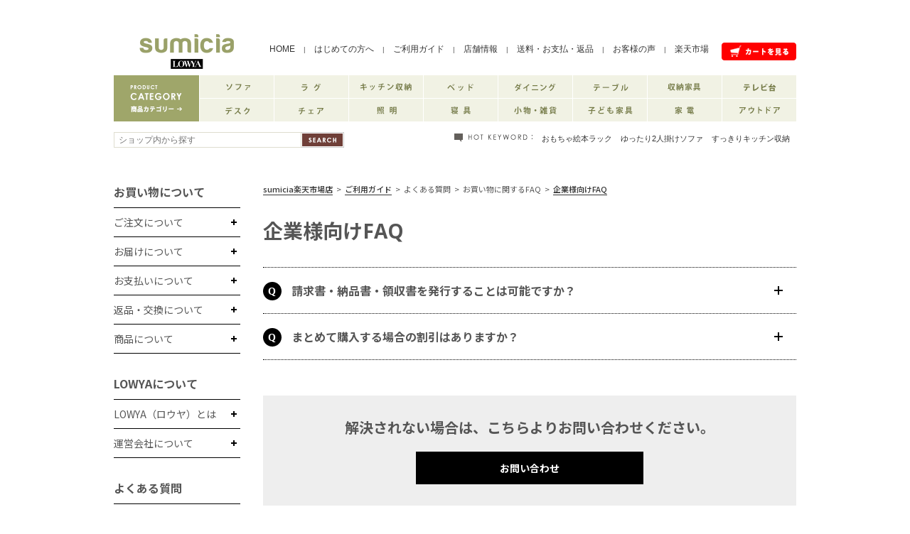

--- FILE ---
content_type: text/html
request_url: https://www.rakuten.ne.jp/gold/sumica/info_new/QuestionCompany/
body_size: 1571
content:
<!DOCTYPE HTML>
<html>
<head>
<meta charset="utf-8">
<meta name="viewport" content=" width=device-width, initial-scale=1.0, minimum-scale=1.0, maximum-scale=1.0, user-scalable=no">
<meta name="robots" content="index,follow" />
<title>企業様向けFAQ | SUMICIA（スミシア）楽天市場店</title>
<link href="/gold/sumica/css/reset.css" rel="stylesheet">
<link href="/gold/sumica/css/header.css" rel="stylesheet" media="screen and (min-width: 768px)">
<link href="/gold/sumica/css/footer.css" rel="stylesheet" media="screen and (min-width: 768px)">
<link href="/gold/sumica/css/sp/header.css" rel="stylesheet" media="screen and (max-width: 767px)">
<link href="/gold/sumica/css/sp/footer.css" rel="stylesheet" media="screen and (max-width: 767px)">
<link href="/gold/low-ya/css/info_new/template.css" rel="stylesheet">
<link href="/gold/low-ya/css/info_new/question.css" rel="stylesheet">
<link href="https://www.rakuten.ne.jp/gold/low-ya/css/info_new/common.css" rel="stylesheet">
<script type="text/template" name="rat" id="ratAccountId" value="1"></script> <script type="text/template" name="rat" id="ratServiceId" value="5"></script> <script type="text/template" name="rat" id="ratSiteSection" value="gold"></script> <script type="text/template" name="rat" id="ratAdobeSiteSection" value="shop"></script> <script type="text/template" name="rat" id="ratPageType" value="gold"></script> <script type="text/javascript" src="https://r.r10s.jp/com/rat/js/rat-cdn.js" async defer></script></head>
<body id="question-company">
<!-- header -->
<div id="load--header"></div>
<div class="info-wrap"> 
  <!-- info_left -->
  <div id="load--info-left"></div>
  <div class="info--content-wrap">
    <div class="title atom-page-title">
      <h1 class="title left">企業様向けFAQ</h1>
    </div>
    <ol class="guide-faq-list">
      <li class="guide-faq-accordion" id="q1">
        <div class="question">
          <img src="https://www.rakuten.ne.jp/gold/low-ya/info_new/0_Img/common/icon_question.svg" width="26" height="26" class="question-icon">
          <h2 class="question-title">請求書・納品書・領収書を発行することは可能ですか？</h2>
        </div>
        <div class="answer">
          <div class="answer-wrapper">
            <img src="https://www.rakuten.ne.jp/gold/low-ya/info_new/0_Img/common/icon_answer.svg" width="26" height="26" class="answer-icon">
            <div class="answer-content-wrapper">
              <p class="q-1-answer">
                <img width="26" height="26" src="https://www.rakuten.ne.jp/gold/low-ya/info_new/0_Img/common/icon_yes.svg" class="yesno-icon q-1-answer-icon"/>
                楽天市場にて発行上いただけます<br/>
                詳細は<a href="https://ichiba.faq.rakuten.net/detail/000006734">こちら</a>をご確認ください。 </p>
              <section class="guide-notice">
                <p> 参考：<a href="https://ichiba.faq.rakuten.net/detail/000006734" target="_blank"><span class="inline-link">領収書（納品書）・見積書・請求書の発行</span></a></p>
              </section>
            </div>
          </div>
        </div>
      </li>
      <li class="guide-faq-accordion" id="q2">
        <div class="question">
          <img src="https://www.rakuten.ne.jp/gold/low-ya/info_new/0_Img/common/icon_question.svg" width="26" height="26" class="question-icon">
          <h2 class="question-title">まとめて購入する場合の割引はありますか？</h2>
        </div>
        <div class="answer">
          <div class="answer-wrapper">
            <img src="https://www.rakuten.ne.jp/gold/low-ya/info_new/0_Img/common/icon_answer.svg" width="26" height="26" class="answer-icon">
            <div class="answer-content-wrapper">
              <p class="q-2-answer">お値引き可能な場合もございますので、お問い合わせいただければ幸いです。<br />
                その際、下記内容について必ずお書き添えいただきますようお願いいたします。</p>
              <ol class="q-2-required-list">
                <li class="q-2-required-item">①会社概要</li>
                <li class="q-2-required-item">②ご希望商品</li>
                <li class="q-2-required-item">③数量</li>
                <li class="q-2-required-item">④お届け先ご住所</li>
                <li class="q-2-required-item">⑤お支払い方法</li>
                <li class="q-2-required-item">⑥納品希望日</li>
              </ol>
              <ul class="q-2-caution-list">
                <li class="q-2-caution-item">※自動見積もり機能はなくなりました。</li>
                <li class="q-2-caution-item">※お見積書をご希望の方は<a href="https://www.rakuten.ne.jp/gold/sumica/info_new/Contact/#contact" target="_blank">お問い合わせフォーム</a>より、「商品番号・ご注文個数」を明記のうえお問い合わせください。</li>
              </ul>
            </div>
          </div>
        </div>
      </li>
    </ol>
  </div>
  <div id="load--info-footer"></div>
</div>
<!-- footer -->
<div id="load--footer"></div>
<script src="/gold/sumica/js/jquery.min.js" type="text/javascript"></script> 
<script src="/gold/sumica/js/html_load.js" type="text/javascript"></script> 
<script src="/gold/sumica/js/info_new.js" type="text/javascript"></script>
<script type="text/javascript" src="https://r.r10s.jp/com/js/d/pa/pa3.min.js" async defer></script></body>
</html>


--- FILE ---
content_type: text/html
request_url: https://www.rakuten.ne.jp/gold/sumica/iframe/header.html
body_size: 3673
content:
<!DOCTYPE HTML PUBLIC "-//W3C//DTD HTML 4.01 Transitional//EN" "http://www.w3.org/TR/html4/loose.dtd">
<html>
<head>
<meta http-equiv="Content-Type" content="text/html; charset=utf-8">
<title>ヘッダー</title>
<meta name="Keywords" content="ラグ,マット,ソファ,クリスマス,ツリー,着る,毛布,ルームウェア,ロフト,ベッド,羽毛,布団,ソファー,座,椅子" />
<meta name="viewport" content="width=device-width, initial-scale=1.0, minimum-scale=1.0, maximum-scale=1.0, user-scalable=no">
<meta name="Abstract" content="" />
<meta name="Author" content="" />
<meta name="Copyright" content="Copyright &copy; 2011 Vega corporation Co.,Ltd. All rights reserved." />
<meta name="Modified" content="2011.4.1" />
<meta http-equiv="Pragma" content="no-cache">
<meta http-equiv="Cache-Control" content="no-store">
<meta http-equiv="Expires" content="-1">
<link href="/gold/sumica/css/reset.css" media="screen" rel="stylesheet" type="text/css" />
<link href="/gold/sumica/css/event_season.css" media="screen" rel="stylesheet" type="text/css" />
<link href="/gold/sumica/css/header.css" media="screen" rel="stylesheet" type="text/css" />
<link href="/gold/sumica/css/event.css" media="screen" rel="stylesheet" type="text/css" />
<link href="/gold/sumica/css/iframe.css" media="screen" rel="stylesheet" type="text/css" />
<script src="/gold/sumica/js/jquery.min.js?12" type="text/javascript"></script> 
<script src="/gold/sumica/js/html_load.js?2222200" type="text/javascript"></script> 
<script src="/gold/sumica/js/csv-item-event.js?0625" type="text/javascript"></script>
<link rel="stylesheet" href="https://www.rakuten.ne.jp/gold/low-ya/css/slick.css">
<link rel="stylesheet" href="https://www.rakuten.ne.jp/gold/low-ya/css/slick-theme.css">
<script src="https://www.rakuten.ne.jp/gold/low-ya/js/axios.min.js"></script> 
<script src="https://www.rakuten.ne.jp/gold/low-ya/js/vue.js"></script>
<script type="text/template" name="rat" id="ratAccountId" value="1"></script> <script type="text/template" name="rat" id="ratServiceId" value="5"></script> <script type="text/template" name="rat" id="ratSiteSection" value="gold"></script> <script type="text/template" name="rat" id="ratAdobeSiteSection" value="shop"></script> <script type="text/template" name="rat" id="ratPageType" value="gold"></script> <script type="text/javascript" src="https://r.r10s.jp/com/rat/js/rat-cdn.js" async defer></script></head>

<body>

<!--================================================
		notice
	=================================================--> 
<!--<div id="load--header_notice"></div>-->
<div id="header_notice"> 
  
  <!--ヘッダー露出-->



<!--<div class="header-notice__wrap2">
<a href="https://www.rakuten.ne.jp/gold/sumica/info/notice.html" target="_blank">
【年始休業と配送に関するお知らせ】
</a>
<a href="https://www.rakuten.ne.jp/gold/sumica/info/notice.html" target="_blank">
【石川県の大雨の影響によるお届けに関して】
</a>
</div>	-->


</div>

<!--================================================
		ヘッダコンテンツ
	=================================================-->
<div id="header"> 
  <!--ヘッダー上段-->
  <div class="header-info">
    <div class="header-info__left">
      <h1 style="margin:0;"> <a href="https://www.rakuten.ne.jp/gold/sumica/" target="_parent">
        <img src="https://www.rakuten.ne.jp/gold/sumica/images/logo@2x.png" width="205px">
        </a> </h1>
    </div>
    <div class="header-info__right">
      <ul class="header-info__btn">
        <!--<li>
          <a href="https://link.rakuten.co.jp/1/063/575/" target="_blank"><img src="https://www.rakuten.ne.jp/gold/sumica/images/header/instagram.gif">
          </a>
        </li>
        <li>
          <a href="https://link.rakuten.co.jp/1/042/238/" target="_blank"><img src="https://www.rakuten.ne.jp/gold/sumica/images/header/facebook.gif">
          </a>
        </li>-->
        <li></li>
        <li> <a href="https://basket.step.rakuten.co.jp/rms/mall/bs/cart/?shop_bid=268789" target="_blank">
          <img src="https://www.rakuten.ne.jp/gold/sumica/images/header/cart.gif">
          </a> </li>
      </ul>
      <ul class="header-navi">
        <li> <a href="https://www.rakuten.ne.jp/gold/sumica/" target="_parent">HOME</a> </li>
        <li> <a href="https://www.rakuten.ne.jp/gold/sumica/info_new/About" target="_parent">はじめての方へ</a> </li>
        <li> <a href="https://www.rakuten.ne.jp/gold/sumica/info_new/" target="_parent">ご利用ガイド</a> </li>
        <li> <a href="https://www.rakuten.co.jp/sumica/info.html" target="_blank">店舗情報</a> </li>
        <li> <a href="https://www.rakuten.co.jp/sumica/info2.html" target="_blank">送料・お支払・返品</a> </li>
        <li> <a href="https://review.rakuten.co.jp/shop/4/268789_268789/1.1/" target="_blank">お客様の声</a> </li>
        <li> <a href="https://www.rakuten.co.jp/" target="_blank">楽天市場</a> </li>
      </ul>
    </div>
  </div>
  <!--商品カテゴリー-->
  
  <ul class="header-category">
    <li> <a href="https://item.rakuten.co.jp/sumica/c/0000000102/" target="_parent">
      <img src="https://www.rakuten.ne.jp/gold/sumica/images/header/sofa.gif" width="104" height="32">
      </a> </li>
    <li> <a href="https://item.rakuten.co.jp/sumica/c/0000000114/" target="_parent">
      <img src="https://www.rakuten.ne.jp/gold/sumica/images/header/rug.gif" width="104" height="32">
      </a> </li>
    <li> <a href="https://item.rakuten.co.jp/sumica/c/0000000130/" target="_parent">
      <img src="https://www.rakuten.ne.jp/gold/sumica/images/header/kitchen.gif" width="104" height="32">
      </a> </li>
    <li> <a href="https://item.rakuten.co.jp/sumica/c/0000000109/" target="_parent">
      <img src="https://www.rakuten.ne.jp/gold/sumica/images/header/bed.gif" width="104" height="32">
      </a> </li>
    <li> <a href="https://item.rakuten.co.jp/sumica/c/0000000104/" target="_parent">
      <img src="https://www.rakuten.ne.jp/gold/sumica/images/header/dining.gif" width="104" height="32">
      </a> </li>
    <li> <a href="https://item.rakuten.co.jp/sumica/c/0000000112/" target="_parent">
      <img src="https://www.rakuten.ne.jp/gold/sumica/images/header/table.gif" width="104" height="32">
      </a> </li>
    <li> <a href="https://item.rakuten.co.jp/sumica/c/0000000106/" target="_parent">
      <img src="https://www.rakuten.ne.jp/gold/sumica/images/header/storage.gif" width="104" height="32">
      </a> </li>
    <li> <a href="https://item.rakuten.co.jp/sumica/c/0000000107/" target="_parent">
      <img src="https://www.rakuten.ne.jp/gold/sumica/images/header/tv.gif" width="104" height="32">
      </a> </li>
    <li> <a href="https://item.rakuten.co.jp/sumica/c/0000000105/" target="_parent">
      <img src="https://www.rakuten.ne.jp/gold/sumica/images/header/desk.gif" width="104" height="32">
      </a> </li>
    <li> <a href="https://item.rakuten.co.jp/sumica/c/0000000193/" target="_parent">
      <img src="https://www.rakuten.ne.jp/gold/sumica/images/header/chair.gif" width="104" height="32">
      </a> </li>
    <li> <a href="https://item.rakuten.co.jp/sumica/c/0000000111/" target="_parent">
      <img src="https://www.rakuten.ne.jp/gold/sumica/images/header/light.gif" width="104" height="32">
      </a> </li>
    <li> <a href="https://item.rakuten.co.jp/sumica/c/0000000110/" target="_parent">
      <img src="https://www.rakuten.ne.jp/gold/sumica/images/header/futon.gif" width="104" height="32">
      </a> </li>
    <li> <a href="https://item.rakuten.co.jp/sumica/c/0000000113/" target="_parent">
      <img src="https://www.rakuten.ne.jp/gold/sumica/images/header/goods.gif" width="104" height="32">
      </a> </li>
    <li> <a href="https://item.rakuten.co.jp/sumica/c/0000000270/" target="_parent">
      <img src="https://www.rakuten.ne.jp/gold/sumica/images/header/child.gif" width="104" height="32">
      </a> </li>
    <li> <a href="https://item.rakuten.co.jp/sumica/c/0000000338/" target="_parent">
      <img src="https://www.rakuten.ne.jp/gold/sumica/images/header/electronics.gif" width="104" height="32">
      </a> </li>
    <li> <a href="https://item.rakuten.co.jp/sumica/c/0000000401/" target="_parent">
      <img src="https://www.rakuten.ne.jp/gold/sumica/images/header/outdoor.gif" width="104" height="32">
      </a> </li>
  </ul>
  
  <!--サーチ-->
  <div class="header-search">
    <div class="header-search__left">
      <div class="header-search__box"> 
        <!-- 写真付一覧 -->
        <form method="get" action="https://esearch.rakuten.co.jp/rms/sd/esearch/vc" target="_parent" accept-charset="euc-jp">
          <input type="hidden" name="sv" value="6">
          <input type="hidden" name="sid" value="268789">
          <input type="hidden" name="su" value="sumica">
          <input type="hidden" name="sn" value="SUMICA">
          <input type="text" name="sitem" class="wordBox" placeholder="ショップ内から探す">
          <input type="hidden" name="f" value="A">
          <input type="submit" value="商品検索" class="submit">
        </form>
      </div>
    </div>
    <div class="header-search__right">
      <ul>
        <li>
          <img src="https://www.rakuten.ne.jp/gold/sumica/images/header/keyword.gif">
          &nbsp; </li>
        <li> <a href="https://item.rakuten.co.jp/sumica/vg-pieni/" target="_parent">おもちゃ絵本ラック</a> &nbsp;&nbsp; </li>
        <li> <a href="https://item.rakuten.co.jp/sumica/vg-harmony/" target="_parent">ゆったり2人掛けソファ</a> &nbsp;&nbsp; </li>
        <li> <a href="https://item.rakuten.co.jp/sumica/s-s200111" target="_parent">すっきりキッチン収納</a> &nbsp;&nbsp; </li>
      </ul>
    </div>
  </div>
  <!--  /.header-search  --> 
</div>
<!--  /#header  -->

<div id="header-content-load"></div>

<!--イベントバナー
<div class="header-bnr--event event_xx" style="background: #fff;"> <a href="https://www.rakuten.ne.jp/gold/low-ya/event/reprice.html" target="_top">
  <img src="https://image.rakuten.co.jp/low-ya/cabinet/event/reprice/reprice_pc.gif?222" alt="">
  </a></div>--> 

<!--価格見直し
<div class="header-bnr--feature" style="margin: 0 auto 15px; text-align: center;"> <a href="https://www.rakuten.ne.jp/gold/sumica/event/reprice.html" target="_top">
  <img src="https://image.rakuten.co.jp/low-ya/cabinet/bana/960x70/reprice-02.jpg" alt="">
  </a></div>-->

<!--EVENT ※二重価格を外す場合はadd-before撤去してください-->
	<!--
<div class="header-contents header--event-contents event_xx">
  <h2>スーパーSALEのおすすめアイテム</h2>
  <p class="content-tit--sub">6/4(土)20:00 - 6/11(日)1:59</p>
  <ul class="csv-item--event event--2_item">
    <li id="f802-g1064-100" class="add-before">
      <img src="https://thumbnail.image.rakuten.co.jp/@0_mall/low-ya/cabinet/item_cart/desk/01/f802-g1064-100_01.jpg">
    </li>
    <li id="bsxc4" class="add-before">
      <img src="https://thumbnail.image.rakuten.co.jp/@0_mall/low-ya/cabinet/item_cart/chair/01/bsxc4_01.jpg">
      <span class="event-icon">クーポンで10%OFF</span> </li>
  </ul>
  <ul class="csv-item--event event--4_item">
    <li id="f802-g1064-100" class="add-before">
      <img src="https://thumbnail.image.rakuten.co.jp/@0_mall/low-ya/cabinet/item_cart/desk/01/f802-g1064-100_01.jpg?_ex=300x300">
    </li>
    <li id="bsxc4" class="add-before">
      <img src="https://thumbnail.image.rakuten.co.jp/@0_mall/low-ya/cabinet/item_cart/chair/01/bsxc4_01.jpg?_ex=300x300">
    </li>
    <li id="f606-g1003-100" class="add-before">
      <img src="https://thumbnail.image.rakuten.co.jp/@0_mall/low-ya/cabinet/item_cart/kitchen/01/f606-g1003-100_01.jpg?_ex=300x300">
    </li>
    <li id="73tpt" class="add-before">
      <img src="https://thumbnail.image.rakuten.co.jp/@0_mall/low-ya/cabinet/item_cart/sofa/01/73tpt_01.jpg?_ex=300x300">
    </li>
  </ul>
</div>-->

<!--イベント期間中非表示にさせたい場合は以下divでくくる
<div class="header-contents normal"></div>-->

<!--SLIDER
<div class="header-contents header-slider">
  <ul class="slide-items">
	  <li> <a href="https://search.rakuten.co.jp/search/mall/%22%E3%82%A4%E3%83%B3%E3%82%B7%E3%82%A2%22/?sid=268789" target="_parent">
      <img src="https://image.rakuten.co.jp/low-ya/cabinet/bana/750x370/incia_series.jpg" alt="">
      </a> </li>
          <li> <a href="https://item.rakuten.co.jp/lala-sty/qrbk1/" target="_parent">
      <img src="https://image.rakuten.co.jp/low-ya/cabinet/bana/750x370/qrbk1_2.jpg" alt="">
      </a> </li>
      <li> <a href="https://item.rakuten.co.jp/sumica/c/0000000109/" target="_parent">
      <img src="https://image.rakuten.co.jp/low-ya/cabinet/bana/750x370/bed.jpg" alt="">
      </a> </li>
      
    <li> <a href="https://item.rakuten.co.jp/sumica/c/0000000102/" target="_parent">
      <img src="https://image.rakuten.co.jp/low-ya/cabinet/bana/750x370/sofa-plus.jpg" alt="">
      </a> </li>

    <li> <a href="https://item.rakuten.co.jp/sumica/a261/" target="_parent">
      <img src="https://image.rakuten.co.jp/low-ya/cabinet/bana/750x370/a261.jpg" alt="">
      </a> </li>

  </ul>
</div>-->

<!--HOTITEMS
<div class="header-contents header--hotitems">
  <h2>HOT ITEMS</h2>
  <p class="content-tit--sub">ホットアイテム</p>
  <ul class="csv-item">
    <li id="fz23-31001-100"><img src="https://thumbnail.image.rakuten.co.jp/@0_mall/sumica/cabinet/item_cart/sundries/02/fz23-31001-100_01_.jpg?_ex=300x300"></li>
<li id="vg-glory"><img src="https://thumbnail.image.rakuten.co.jp/@0_mall/sumica/cabinet/item_cart/sofa/02/vg-glory_r1_01.jpg?_ex=300x300"></li>
<li id="fc03-g1020-100"><img src="https://thumbnail.image.rakuten.co.jp/@0_mall/sumica/cabinet/item_cart/lighting/01/fc03-g1020-100_01.jpg?_ex=300x300"></li>
<li id="f508-g1015-100"><img src="https://thumbnail.image.rakuten.co.jp/@0_mall/sumica/cabinet/item_cart/kids/01/f508-g1015-100_01.jpg?_ex=300x300"></li>
  </ul>
</div>-->

<!--NEWITEMS
<div class="header-contents header--newitems">
  <h2>NEW ITEMS</h2>
  <p class="content-tit--sub">新商品、毎週ゾクゾク登場！</p>
  <div id="insertHTML" class="api">
    <ul class="api__list">
      <li v-for="obj in itemList"> <a target="_top" v-bind:href="obj.Item.itemUrl">
        <img v-bind:src="obj.Item.mediumImageUrls[0].imageUrl" alt="">
        </a>
        <p class="api__price">{{ obj.Item.itemPrice }}</p>
      </li>
    </ul>
  </div>
  <div class="content-btn"><a href="https://www.rakuten.ne.jp/gold/sumica/feature/newitem.html" target="_parent">他の新商品をもっと見る</a></div>
</div>-->
	

<!--SEASON ITEM
<div class="header-contents header--seasonitems">
  <h2>SEASON ITEM</h2>
  <p class="content-tit--sub">季節のおすすめ</p>
  <ul class="csv-item">
    <li id="nwvqm"><img src="https://thumbnail.image.rakuten.co.jp/@0_mall/sumica/cabinet/item_cart/appliance/01/nwvqm_01.jpg?_ex=300x300"></li>
<li id="fc03-g1019-100"><img src="https://thumbnail.image.rakuten.co.jp/@0_mall/sumica/cabinet/img/light/lasvolta_6_top_01.jpg?_ex=300x300"></li>
<li id="j7ktr"><img src="https://thumbnail.image.rakuten.co.jp/@0_mall/sumica/cabinet/item_cart/appliance/01/j7ktr_01_.jpg?_ex=300x300"></li>
<li id="fh01-43009-100"><img src="https://thumbnail.image.rakuten.co.jp/@0_mall/sumica/cabinet/item_cart/kids/01/fh01-43009-100_01.jpg?_ex=300x300"></li>
<li id="6gxhg"><img src="https://thumbnail.image.rakuten.co.jp/@0_mall/sumica/cabinet/item_cart/kids/01/6gxhg_01__.jpg?_ex=300x300"></li>
<li id="fh01-43004-100"><img src="https://thumbnail.image.rakuten.co.jp/@0_mall/sumica/cabinet/item_cart/kids/01/fh01-43004-100_01_.jpg?_ex=300x300"></li>
  </ul>
  <div class="content-btn"><a href="https://item.rakuten.co.jp/sumica/c/0000000806/?s=1&i=1#risFil" target="_parent">他の商品をもっと見る</a></div>
</div>-->

<!--RECOMMEND
<div class="header-contents header--recommend">
  <h2>RECOMMEND</h2>
  <p class="content-tit--sub">オススメアイテム</p>
  <ul>
    <li> <a href="https://item.rakuten.co.jp/sumica/a261/" target="_parent">
      <img src="https://image.rakuten.co.jp/low-ya/cabinet/bana/1080x210/afted.jpg">
      </a> </li>
    <li> <a href="https://item.rakuten.co.jp/sumica/f201-g1003-100/" target="_parent">
      <img src="https://image.rakuten.co.jp/sumica/cabinet/img/bana/960x150/onoma_top.jpg">
      </a> </li>
  </ul>
</div>
<script>
    var apiKeyword = 'newitem';
</script> 
<script src="https://www.rakuten.ne.jp/gold/sumica/js/api.js"></script> 
<script src="https://www.rakuten.ne.jp/gold/low-ya/js/slick.js" type="text/javascript"></script> 
<script>
	 $(document).ready(function(){
      $('.slide-items').slick({
        centerMode: true,
        centerPadding: '150px',
        autoplay: true,
        autoplaySpeed: 2000,
		speed:2000,
        dots: true,
      });
    });
</script>-->
<script type="text/javascript" src="https://r.r10s.jp/com/js/d/pa/pa3.min.js" async defer></script></body>
</html>


--- FILE ---
content_type: text/html
request_url: https://www.rakuten.ne.jp/gold/sumica/iframe/footer.html
body_size: 3889
content:
<!DOCTYPE HTML PUBLIC "-//W3C//DTD HTML 4.01 Transitional//EN" "http://www.w3.org/TR/html4/loose.dtd">
<html>
<head>
<meta http-equiv="Content-Type" content="text/html; charset=utf-8">
<title>フッター</title>
<meta name="Keywords" content="ラグ,マット,ソファ,クリスマス,ツリー,着る,毛布,ルームウェア,ロフト,ベッド,羽毛,布団,ソファー,座,椅子">
<meta name="viewport" content="width=device-width, initial-scale=1.0, minimum-scale=1.0, maximum-scale=1.0, user-scalable=no">
<meta name="Abstract" content="" />
<meta name="Author" content="" />
<meta name="Copyright" content="Copyright &copy; 2011 Vega corporation Co.,Ltd. All rights reserved." />
<meta name="Modified" content="2011.4.1" />
<link href="/gold/sumica/css/reset.css" media="screen" rel="stylesheet" type="text/css" />
<link href="/gold/sumica/css/footer.css" media="screen" rel="stylesheet" type="text/css" />
<script type="text/template" name="rat" id="ratAccountId" value="1"></script> <script type="text/template" name="rat" id="ratServiceId" value="5"></script> <script type="text/template" name="rat" id="ratSiteSection" value="gold"></script> <script type="text/template" name="rat" id="ratAdobeSiteSection" value="shop"></script> <script type="text/template" name="rat" id="ratPageType" value="gold"></script> <script type="text/javascript" src="https://r.r10s.jp/com/rat/js/rat-cdn.js" async defer></script></head>

<body>
<div id="footer">
	<div class="footer-category">
		<h2 class="footer-category__tit">CATEGORY</h2>
		<ul class="footer-category__list">
			<li>
				<a href="https://item.rakuten.co.jp/sumica/c/0000000102/" target="_parent" class="fc-sofa ">
					ソファ
				</a>
			</li>
			<li>
				<a href="https://item.rakuten.co.jp/sumica/c/0000000114/" target="_parent" class="fc-rug ">
					ラグマット
				</a>
			</li>
			<li>
				<a href="https://item.rakuten.co.jp/sumica/c/0000000130/" target="_parent" class="fc-kitchen mt6">
					キッチン収納
				</a>
			</li>
			<li>
				<a href="https://item.rakuten.co.jp/sumica/c/0000000109/" target="_parent" class="fc-bed ">
					ベッド
				</a>
			</li>
			<li>
				<a href="https://item.rakuten.co.jp/sumica/c/0000000112/" target="_parent" class="fc-table ">
					テーブル
				</a>
			</li>
			<li>
				<a href="https://item.rakuten.co.jp/sumica/c/0000000111/" target="_parent" class="fc-light ">
					照明器具
				</a>
			</li>
			<li>
				<a href="https://item.rakuten.co.jp/sumica/c/0000000104/" target="_parent" class="fc-dining ">
					ダイニング
				</a>
			</li>
			<li>
				<a href="https://item.rakuten.co.jp/sumica/c/0000000107/" target="_parent" class="fc-tvboard ">
					テレビ台
				</a>
			</li>
			<li>
				<a href="https://item.rakuten.co.jp/sumica/c/0000000105/" target="_parent" class="fc-desk ">
					デスク
				</a>
			</li>
			<li>
				<a href="https://item.rakuten.co.jp/sumica/c/0000000193/" target="_parent" class="fc-chair ">
					チェア
				</a>
			</li>
			<li>
				<a href="https://item.rakuten.co.jp/sumica/c/0000000113/" target="_parent" class="fc-zakka ">
					小物/雑貨
				</a>
			</li>
			<li>
				<a href="https://item.rakuten.co.jp/sumica/c/0000000106/" target="_parent" class="fc-storage ">
					収納家具
				</a>
			</li>
			<li>
				<a href="https://item.rakuten.co.jp/sumica/c/0000000270/" target="_parent" class="fc-kids ">
					キッズ家具
				</a>
			</li>
			<li>
				<a href="https://item.rakuten.co.jp/sumica/c/0000000338/" target="_parent" class="fc-kaden ">
					家電
				</a>
			</li>
			<li>
				<a href="https://item.rakuten.co.jp/sumica/c/0000000299/" target="_parent" class="fc-curtain">
					カーテン/<br>
					ブラインド
				</a>
			</li>
			<li>
				<a href="https://item.rakuten.co.jp/sumica/c/0000000471/" target="_parent" class="fc-diy ">
					DIY
				</a>
			</li>
			<li>
				<a href="https://item.rakuten.co.jp/sumica/c/0000000108/" target="_parent" class="fc-garden">
					ガーデン家具
				</a>
			</li>
			<li>
				<a href="https://item.rakuten.co.jp/sumica/c/0000000401/" target="_parent" class="fc-outdoor">
					アウトドア
				</a>
			</li>
			<li>
				<a href="https://item.rakuten.co.jp/sumica/c/0000000110/" target="_parent" class="fc-futon ">
					布団/寝具
				</a>
			</li>
			<li>
				<a href="https://item.rakuten.co.jp/sumica/c/0000000254/" target="_parent" class="fc-europe">
					北欧/<br>
					ヨーロッパデザイン
				</a>
			</li>
		</ul>
	</div>
	
	<!--お知らせ-->
	<!--<div class="footer-notice">
		<dl>
			<dt><b>お知らせ :</b>&nbsp;&nbsp;&nbsp;コロナ緊急事態宣言に伴う弊社へのお問合せ方法について</dt>
			<dd>
				<a href="https://www.rakuten.ne.jp/gold/sumica/info/notice.html" target="_blank">
					詳しい案内はこちら →
				</a>
			</dd>
		</dl>
	</div>-->
	<!--<div class="footer-notice">
		<dl>
			<dt><b>お知らせ :</b>&nbsp;&nbsp;&nbsp;照明器具の自主回収のお知らせ</dt>
			<dd>
				<a href="https://www.rakuten.ne.jp/gold/sumica/info_new/JasminaExchange/" target="_blank">
					詳しい案内はこちら →
				</a>
			</dd>
		</dl>
	</div>-->
	<!--<div class="footer-notice">
		<dl>
			<dt><b>お知らせ :</b>&nbsp;&nbsp;&nbsp;照明器具の無償修理・無償交換のお知らせ</dt>
			<dd>
				<a href="https://www.rakuten.ne.jp/gold/sumica/info_new/Exchange" target="_blank">
					詳しい案内はこちら →
				</a>
			</dd>
		</dl>
	</div>-->
	
	<!--配送に関する重要なお知らせ-->
	<!--<div class="footer-notice">
		<div class="oshirase_big">
			<p>自然災害の影響による、全国一部地域における配送遅延および出荷制限について</p>
			2018年9月・10月に発生いたしました台風21号・台風24号及び北海道地震、2018年7月上旬に発生いたしました台風・大雨により、被災された皆様に心よりお見舞い申し上げます。なお、これらの災害により、全国的に配送遅延・出荷制限が発生している地域がございますのでご案内させていただきます。<br><br>
			・北海道全域 ・東北6県（青森・秋田・岩手・福島・山形・宮城） ・関西地方の一部地域 ・中国地方・九州地方の全域<br><br>
			上記地域にて、配送遅延・出荷制限が発生しております。 また、地域によっては出荷できないケースも生じております。<br>
			お客様には大変ご迷惑をおかけいたしますが、ご理解の程よろしくお願い致します。
		</div>
	</div>-->
	
	<!--リコールお知らせ-->
	<!--<div class="footer-notice">
		<dl>
			<dt><b>お知らせ :</b>&nbsp;&nbsp;&nbsp;スタンド照明に関するリコールのご案内</dt>
			<dd>
				<a href="https://www.rakuten.ne.jp/gold/sumica/info_new/Recall" target="_blank">
					詳しい案内はこちら →
				</a>
			</dd>
		</dl>
	</div>-->
	
	<div class="footer-info">
		<!--<div class="footer-info__wrap">
			<div class="footer-sns">
				<h2 class="footer-sns__tit">
					<span>Follow us</span>― SNS･メールマガジンにて、スミシアのインテリア情報を発信中 ― </h2>
				<ul class="footer-sns__list">
					<li>
						<a href="https://link.rakuten.co.jp/1/063/575/" target="_blank">
							<img src="https://www.rakuten.ne.jp/gold/sumica/images/footer-instagram.jpg" alt="Instagram">
						</a>
					</li>
					<li>
						<a href="https://www.facebook.com/sumicia.interior/" target="_blank">
							<img src="https://www.rakuten.ne.jp/gold/sumica/images/footer-facebook.jpg" alt="Instagram">
						</a>
					</li>
					<li>
						<a href="https://www.rakuten.co.jp/sumica/news.html" target="_blank">
							<img src="https://www.rakuten.ne.jp/gold/sumica/images/footer-mailmagazine.jpg" alt="Instagram">
						</a>
					</li>
				</ul>
			</div>
		</div>-->
		<div class="footer-info__wrap footer-info__wrap--middle">
			<div class="footer-info__left">
				<div class="calendar calendar--footer">
					<h2 class="calendar__tit">INFORMATION</h2>
					<p class="calendar__hour">■ご注文<br>365日24時間いつでもOK<br><br>
■コールセンター<br>10:00-20:00 土日祝も営業</p>

                    


<!--<div class="date">
<h3>2024年10月</h3>
<table>
<tbody>
<tr>
                <th>日</th>
                <th>月</th>
                <th>火</th>
                <th>水</th>
                <th>木</th>
                <th>金</th>
                <th>土</th>
</tr>
<tr>
<td></td>
<td></td>
<td>1</td>
<td>2</td>
<td>3</td>
<td>4</td>
<td>5</td>
</tr>
<tr>
<td>6</td>
<td>7</td>
<td>8</td>
<td>9</td>
<td>10</td>
<td>11</td>
<td>12</td>
</tr>
<tr>
<td>13</td>
<td>14</td>
<td>15</td>
<td>16</td>
<td>17</td>
<td>18</td>
<td>19</td>
</tr>
<tr>
<td>20</td>
<td>21</td>
<td>22</td>
<td>23</td>
<td>24</td>
<td>25</td>
<td>26</td>
</tr>
<tr>
<td>27</td>
<td>28</td>
<td>29</td>
<td>30</td>
<td>31</td>
<td></td>
<td></td>
</tr>
</tbody>
</table>
</div>

<div class="date">
<h3>2024年11月</h3>
<table>
<tbody>
<tr>
                <th>日</th>
                <th>月</th>
                <th>火</th>
                <th>水</th>
                <th>木</th>
                <th>金</th>
                <th>土</th>
</tr>
<tr>
<td></td>
<td></td>
<td></td>
<td></td>
<td></td>
<td>1</td>
<td>2</td>
</tr>
<tr>
<td>3</td>
<td>4</td>
<td>5</td>
<td>6</td>
<td>7</td>
<td>8</td>
<td>9</td>
</tr>
<tr>
<td>10</td>
<td>11</td>
<td>12</td>
<td>13</td>
<td>14</td>
<td>15</td>
<td>16</td>
</tr>
<tr>
<td>17</td>
<td>18</td>
<td>19</td>
<td>20</td>
<td>21</td>
<td>22</td>
<td>23</td>
</tr>
<tr>
<td>24</td>
<td>25</td>
<td>26</td>
<td>27</td>
<td>28</td>
<td>29</td>
<td>30</td>
</tr>
</tbody>
</table>
</div>
-->

				
				</div>
				<!--  /.calendar  -->
			</div>
			<!--  /.footer-info__left  -->
			
			<div class="footer-info__right">
				<dl class="footer-guide">
					<dt>送料について</dt>
					<dd>
						<p> ・送料は個別に設定しております。<br>
							・北海道･沖縄･離島等別途送料が発生する場合がございます。<br>
							予めご相談頂きます様、お願い致します。 </p>
					</dd>
					<dt>お届けについて</dt>
					<dd>
						<p>・通常商品については、ご注文時に選択頂ける範囲での「お届け日」 ならびに「午前・午後」の指定が可能です。<br>
							※一部商品、または一部地域においては日時指定不可となります。 </p>
					</dd>
					<dt>お支払いについて</dt>
					<dd>
						<p> ・
							<a href="https://www.rakuten.co.jp/sumica/info2.html" target="_blank">
								詳しくはコチラをご覧ください
							</a>
							<!--・お支払いは「クレジットカード」「代金引換」「楽天バンク決済」「コンビニ後払い」の4種類からお選び頂けます。<br>
							・ご利用いただけるカードは以下の通りです。 <br>
							<img src="https://www.rakuten.ne.jp/gold/sumica/images/footer-card.jpg" alt="VISA,MasterCard,JCB,AmericanExpress,DinersClubInternational">-->
						</p>
					</dd>
					<dt>返品・交換について</dt>
					<dd>
						<p>・万が一、お届け時に商品が破損・汚損していた場合など、すぐに新しい商品とお取替え致します。<br>
							・「思っていたイメージと違う」「色がモニタと違う」など、お客様のご都合による商品の交換及び返品は、基本的にお受けすることが出来ません。 </p>
					</dd>
					
					<dt>お知らせ</dt>
					<dd>
						<p>
						・<a href="https://www.rakuten.ne.jp/gold/sumica/info_new/PolicyRevision/" style="color:#4c4c4c;" onMouseOut="this.style.color='';" onMouseOver="this.style.color='#9fa66a'">【個人情報保護方針の改定のお知らせ】</a><br>
						・<a href="https://www.rakuten.ne.jp/gold/sumica/info_new/MopliosCaution/" style="color:#4c4c4c;" onMouseOut="this.style.color='';" onMouseOver="this.style.color='#9fa66a'">【照明器具のご使用に関して】</a><br>
						<!--・<a href="https://www.rakuten.ne.jp/gold/sumica/info_new/GuiloRefund/" style="color:#4c4c4c;" onMouseOut="this.style.color='';" onMouseOver="this.style.color='#9fa66a'">【商品ページの誤表記に関するお詫びと訂正】</a><br>-->
						・<a href="https://www.rakuten.ne.jp/gold/sumica/info_new/JasminaExchange/" style="color:#4c4c4c;" onMouseOut="this.style.color='';" onMouseOver="this.style.color='#9fa66a'">【照明器具の自主回収のお知らせ】</a><br>
						・<a href="https://www.rakuten.ne.jp/gold/sumica/info_new/Exchange/" style="color:#4c4c4c;" onMouseOut="this.style.color='';" onMouseOver="this.style.color='#9fa66a'">【照明器具の無償修理・無償交換のお知らせ】</a><br>
						・<a href="https://www.rakuten.ne.jp/gold/sumica/info_new/Recall/" style="color:#4c4c4c;" onMouseOut="this.style.color='';" onMouseOver="this.style.color='#9fa66a'">【スタンド照明に関するリコールのご案内】</a><br>
						<!--・<a href="https://www.rakuten.ne.jp/gold/sumica/info/notice2.html" style="color:#4c4c4c;" onMouseOut="this.style.color='';" onMouseOver="this.style.color='#9fa66a'">【見積書・請求書の発行に関して】</a>-->
						</p>
					</dd>
					
				</dl>
				<div class="footer-contact">
					<ul class="footer-contact__btn">
						<li class="qa">
							<a href="https://www.rakuten.ne.jp/gold/sumica/info_new/" target="_blank">
								ご利用ガイド
							</a>
						</li>
						<li class="mail">
							<a href="https://www.rakuten.ne.jp/gold/sumica/info_new/Contact/" target="_blank">
								お客様サポート
							</a>
						</li>
						<li class="mail">
							<img src="https://image.rakuten.co.jp/sumica/cabinet/top/rms/emblem.gif" width="87" height="94" alt="" border="0">
						</li>
					</ul>
				</div>
			</div>
			<!--  /.footer-info__right  -->
			
		</div>
		<!--  /.footer-info__wrap  -->
		
		<div class="footer-logo">
			<a href="https://www.rakuten.ne.jp/gold/sumica/" target="_parent">
				<img src="https://www.rakuten.ne.jp/gold/sumica/images/footer-logo.png?1009" alt="sumicia interior">
			</a>
		</div>
		<small class="footer-copyright">Copyright &copy; 2011 Vega corporation Co.,Ltd. All rights reserved.</small>
	</div>
	<!--  /.footer-info  -->
	
</div>
<!--  /#footer  -->
<script type="text/javascript" src="https://r.r10s.jp/com/js/d/pa/pa3.min.js" async defer></script></body>
</html>


--- FILE ---
content_type: text/html
request_url: https://www.rakuten.ne.jp/gold/sumica/info_new/left_nav.html
body_size: 3692
content:


<!-- info_left -->
<div id="info-left">
	
<link href="/gold/low-ya/css/info_new/left_nav.css" rel="stylesheet">	

	  
<nav class="sidebar">
 <section class="leftguide-type">
   <p class="leftguide-type-title">お買い物について</p>
   <section class="leftguide-section">
     <p class="leftguide-section-title"><svg data-v-5ede2f53="" width="27" height="27" aria-labelledby="cart" xmlns="http://www.w3.org/2000/svg" viewBox="0 0 60 60" role="presentation" fill="currentColor" class="svg"><g data-v-5ede2f53=""><polygon points="27 15 27 19 52.046 19 45.646 35 21.392 35 11.392 8 2 8 2 12 8.608 12 18.608 39 48.354 39 57.954 15 27 15"></polygon><circle cx="23.5" cy="47.5" r="4.5"></circle><circle cx="43.5" cy="47.5" r="4.5"></circle></g></svg>ご注文について</p>
     <ul class="link-list">
       <li class="link-list-item"><a href="https://www.rakuten.ne.jp/gold/sumica/info_new/AboutBuy/">ご購入前の確認事項・注意事項</a></li>
       <li class="link-list-item"><a href="https://ichiba.faq.rakuten.net/detail/000007221">ご購入方法</a></li>
       <li class="link-list-item"><a href="https://www.rakuten.ne.jp/gold/sumica/info_new/change/">ご注文内容の変更・キャンセル</a></li>
     </ul>
   </section>
   <section class="leftguide-section">
     <p class="leftguide-section-title"><svg data-v-5ede2f53="" width="27" height="27" aria-labelledby="delivery" xmlns="http://www.w3.org/2000/svg" viewBox="0 0 60 60" role="presentation" fill="currentColor" class="svg"><g data-v-5ede2f53=""><path d="M58.062,10.371A2.373,2.373,0,0,0,55.691,8H26.433a2.373,2.373,0,0,0-2.371,2.371V15H12.82a3.028,3.028,0,0,0-2.369,1.131,2,2,0,0,0-.182.267L2.489,30.091a1.966,1.966,0,0,0-.146.32l-.228.643A2,2,0,0,0,2,31.722V43.393a3.038,3.038,0,0,0,3.04,3.029H9.073a6.492,6.492,0,0,0,12.854,0H39.073a6.492,6.492,0,0,0,12.854,0H54.96A3.038,3.038,0,0,0,58,43.393V35.209c0-.015,0-.029,0-.044a2.369,2.369,0,0,0,.066-.536ZM28.062,12h26V33h-26ZM54,42.422H51.223a6.5,6.5,0,0,0-11.446,0H21.223a6.5,6.5,0,0,0-11.446,0H6V32.066L13.392,19H23.9V35.209a2,2,0,0,0,2,2H54Z"></path><polygon points="11.126 29.726 20.642 29.726 20.642 21.597 15.699 21.597 11.126 29.726"></polygon></g></svg>お届けについて</p>
     <ul class="link-list">
       <li class="link-list-item"><a href="https://www.rakuten.ne.jp/gold/sumica/info_new/Delivery/">配送について</a></li>
       <!--<li class="link-list-item"><a href="https://www.rakuten.ne.jp/gold/sumica/info_new/TodayShipping/">当日出荷について</a></li>-->
       <li class="link-list-item"><a href="https://www.rakuten.ne.jp/gold/sumica/info_new/DeliveryFee/">送料について</a></li>
       <li class="link-list-item"><a href="https://www.rakuten.ne.jp/gold/sumica/info_new/Carry/">搬入について</a></li>
     </ul>
   </section>
   <section class="leftguide-section">
     <p class="leftguide-section-title"><svg data-v-5ede2f53="" width="27" height="27" aria-labelledby="credit-card" xmlns="http://www.w3.org/2000/svg" viewBox="0 0 60 60" role="presentation" fill="currentColor" class="svg"><g data-v-5ede2f53=""><path d="M52,9H8a6.006,6.006,0,0,0-6,6V45a6.006,6.006,0,0,0,6,6H52a6.006,6.006,0,0,0,6-6V15A6.006,6.006,0,0,0,52,9ZM8,13H52a2,2,0,0,1,2,2v4H6V15A2,2,0,0,1,8,13ZM52,47H8a2,2,0,0,1-2-2V26H54V45A2,2,0,0,1,52,47Z"></path><rect x="10" y="33" width="10" height="10" rx="2"></rect></g></svg>お支払いについて</p>
     <ul class="link-list">
       <li class="link-list-item"><a href="https://www.rakuten.ne.jp/gold/sumica/info_new/Payment/">お支払い方法</a></li>
       <li class="link-list-item"><a href="https://ichiba.faq.rakuten.net/detail/000006734" target="_blank">領収書（納品書）の発行</a></li>
     </ul>
   </section>
   <section class="leftguide-section">
     <p class="leftguide-section-title"><svg xmlns="http://www.w3.org/2000/svg" width="31.433" height="29.551" viewBox="0 0 31.433 29.551"><defs><!--<style>.a{stroke:rgba(0,0,0,0);}</style>--></defs><g transform="translate(0.5 0.5)"><path class="a" d="M3.243,26.271l-.814-.764a7.445,7.445,0,0,1,0-11L4.674,12.4,6.63,14.233l-2.245,2.1a4.959,4.959,0,0,0,0,7.334l.814.768a5.8,5.8,0,0,0,7.818,0l5.7-5.349H16.353v-2.6h7.083v6.648H20.67V20.925l-5.7,5.346a8.527,8.527,0,0,1-5.866,2.28A8.521,8.521,0,0,1,3.243,26.271ZM23.8,14.317l2.246-2.105a4.968,4.968,0,0,0,0-7.335l-.814-.764a5.786,5.786,0,0,0-7.819,0l-5.7,5.345H14.08v2.6H7V5.406H9.76v2.22l5.7-5.348a8.685,8.685,0,0,1,11.727,0L28,3.042a7.439,7.439,0,0,1,0,11l-2.245,2.11Z"/></g></svg>返品・交換について</p>
     <ul class="link-list">
       <li class="link-list-item"><a href="https://www.rakuten.ne.jp/gold/sumica/info_new/Return/">返品・交換</a></li>
       <li class="link-list-item"><a href="https://www.rakuten.ne.jp/gold/sumica/info_new/Trial/">30日間返品保証</a></li>
       <li class="link-list-item"><a href="https://www.rakuten.ne.jp/gold/sumica/info_new/ReturnFailure/">初期不良による返品・交換</a></li>
       <li class="link-list-item"><a href="https://www.rakuten.ne.jp/gold/sumica/info_new/Support/">使用中の不具合による返品・交換</a></li>
       <li class="link-list-item"><a href="https://www.rakuten.ne.jp/gold/sumica/info_new/ReturnCustomer/">お客様都合での返品・交換</a></li>
     </ul>
   </section>
   <section class="leftguide-section">
     <p class="leftguide-section-title"><svg data-v-5ede2f53="" width="27" height="27" aria-labelledby="sofa" xmlns="http://www.w3.org/2000/svg" viewBox="0 0 60 60" role="presentation" fill="currentColor" class="svg"><g data-v-5ede2f53=""><path d="M54,19H50V14a4,4,0,0,0-4-4H14a4,4,0,0,0-4,4v5H6a4,4,0,0,0-4,4V44a4,4,0,0,0,4,4H8v4h4V48H48v4h4V48h2a4,4,0,0,0,4-4V23A4,4,0,0,0,54,19ZM52,44H6V23h4v5h4V15H46V28h4V23h4V44Z"></path><path d="M46,32H14a4,4,0,0,0-4,4v4h4V36H46v4h4V36A4,4,0,0,0,46,32Z"></path></g></svg>商品について</p>
     <ul class="link-list">
       <li class="link-list-item"><a href="https://www.rakuten.ne.jp/gold/sumica/info_new/SupportT/">スライド丁番調節方法</a></li>
       <li class="link-list-item"><a href="https://www.rakuten.ne.jp/gold/sumica/info_new/TemperedGlass/">強化ガラスの特性と、ご使用の注意事項</a></li>
       <li class="link-list-item"><a href="https://www.rakuten.ne.jp/gold/sumica/info_new/Fabric/">ファブリック製品の注意事項</a></li>
       <li class="link-list-item"><a href="https://www.rakuten.ne.jp/gold/sumica/info_new/Camlock/">カムロックとカムロックネジの取り付け方</a></li>
     </ul>
   </section>
 </section>
 <section class="leftguide-type">
   <p class="leftguide-type-title">LOWYAについて</p>
   <section class="leftguide-section">
     <p class="leftguide-section-title"><svg xmlns="http://www.w3.org/2000/svg" width="23" height="26" viewBox="0 0 23 26"><path d="M801.705,812.846a12.466,12.466,0,0,1-1.282,3.491,9.058,9.058,0,0,1-1.851,2.326,6.392,6.392,0,0,1-2.184,1.277,7.338,7.338,0,0,1-2.315.387h-5.7V796.094h3.282v-.884H779.54v.884h3.284v24.233H779.54v.883h23V812.7h-.8Z" transform="translate(-779.54 -795.21)"/></svg>LOWYA（ロウヤ）とは</p>
     <ul class="link-list">
       <li class="link-list-item"><a href="https://www.rakuten.ne.jp/gold/sumica/info_new/About/">はじめての方へ</a></li>
     </ul>
   </section>
   <section class="leftguide-section">
     <p class="leftguide-section-title"><svg xmlns="http://www.w3.org/2000/svg" width="26.997" height="26.002" viewBox="0 0 26.997 26.002"><path d="M12452.23,22472v-23.191h-13.844V22472h-2.77v-23.191a2.79,2.79,0,0,1,2.77-2.811h13.844a2.79,2.79,0,0,1,2.77,2.811V22472Zm-5.539,0v-4.922h2.769V22472Zm-5.535,0v-4.922h2.766V22472Zm-13.153,0v-12.652a2.787,2.787,0,0,1,2.765-2.809h4.85v2.809h-4.85V22472Zm18.688-7.732v-4.92h2.769v4.92Zm-5.535,0v-4.92h2.766v4.92Zm5.535-7.729v-4.92h2.769v4.92Zm-5.535,0v-4.92h2.766v4.92Z" transform="translate(-12428.003 -22446)"/></svg>運営会社について</p>
     <ul class="link-list">
       <li class="link-list-item"><a href="https://www.rakuten.co.jp/sumica/info.html">会社概要</a></li>
       <li class="link-list-item"><a href="https://www.rakuten.ne.jp/gold/sumica/info_new/Tokutei/">特定商取引法に基づく表記</a></li>
       <li class="link-list-item"><a href="https://www.rakuten.ne.jp/gold/sumica/info_new/Privacy/">個人情報保護方針</a></li>
       <li class="link-list-item"><a href="https://www.rakuten.ne.jp/gold/sumica/info_new/Security/">セキュリティについて</a></li>
     </ul>
   </section>
 </section>
 <section class="leftguide-type">
   <p class="leftguide-type-title">よくある質問</p>
   <section class="leftguide-section">
     <p class="leftguide-section-title"><svg data-v-5ede2f53="" width="27" height="27" aria-labelledby="cart" xmlns="http://www.w3.org/2000/svg" viewBox="0 0 60 60" role="presentation" fill="currentColor" class="svg"><g data-v-5ede2f53=""><polygon points="27 15 27 19 52.046 19 45.646 35 21.392 35 11.392 8 2 8 2 12 8.608 12 18.608 39 48.354 39 57.954 15 27 15"></polygon><circle cx="23.5" cy="47.5" r="4.5"></circle><circle cx="43.5" cy="47.5" r="4.5"></circle></g></svg>お買い物に関するFAQ</p>
     <ul class="link-list">
       <li class="link-list-item"><a href="https://www.rakuten.ne.jp/gold/sumica/info_new/QuestionBuy/">ご注文に関するFAQ</a></li>
       <li class="link-list-item"><a href="https://www.rakuten.ne.jp/gold/sumica/info_new/QuestionPay/">お支払い方法に関するFAQ</a></li>
       <li class="link-list-item"><a href="https://www.rakuten.ne.jp/gold/sumica/info_new/QuestionDelivery/">お届けに関するFAQ</a></li>
       <li class="link-list-item"><a href="https://www.rakuten.ne.jp/gold/sumica/info_new/QuestionCancel/">ご注文内容の変更・キャンセルに関するFAQ</a></li>
       <li class="link-list-item"><a href="https://www.rakuten.ne.jp/gold/sumica/info_new/QuestionReturn/">返品・交換に関するFAQ</a></li>
       <li class="link-list-item"><a href="https://www.rakuten.ne.jp/gold/sumica/info_new/QuestionCompany/">企業様向けFAQ</a></li>
     </ul>
   </section>
   <section class="leftguide-section">
     <p class="leftguide-section-title"><svg data-v-5ede2f53="" width="27" height="27" aria-labelledby="sofa" xmlns="http://www.w3.org/2000/svg" viewBox="0 0 60 60" role="presentation" fill="currentColor" class="svg"><g data-v-5ede2f53=""><path d="M54,19H50V14a4,4,0,0,0-4-4H14a4,4,0,0,0-4,4v5H6a4,4,0,0,0-4,4V44a4,4,0,0,0,4,4H8v4h4V48H48v4h4V48h2a4,4,0,0,0,4-4V23A4,4,0,0,0,54,19ZM52,44H6V23h4v5h4V15H46V28h4V23h4V44Z"></path><path d="M46,32H14a4,4,0,0,0-4,4v4h4V36H46v4h4V36A4,4,0,0,0,46,32Z"></path></g></svg>商品・組み立てに関するFAQ</p>
     <ul class="link-list">
       <li class="link-list-item"><a href="https://www.rakuten.ne.jp/gold/sumica/info_new/QuestionItem/">商品全般に関するFAQ</a></li>
       <li class="link-list-item"><a href="https://www.rakuten.ne.jp/gold/sumica/info_new/QuestionEachitem/">商品ごとのFAQ</a></li>
       <li class="link-list-item"><a href="https://www.rakuten.ne.jp/gold/sumica/info_new/QuestionAssemble/">組み立てに関するFAQ</a></li>
     </ul>
   </section>
 </section>
 <section class="leftguide-type">
   <p class="leftguide-type-title">その他</p>
   <section class="leftguide-section">
     <p class="leftguide-section-title"><svg data-v-5ede2f53="" width="27" height="27" aria-labelledby="detail" xmlns="http://www.w3.org/2000/svg" viewBox="0 0 60 60" role="presentation" fill="currentColor" class="svg"><g data-v-5ede2f53=""><rect x="16" y="13" width="28" height="4"></rect><rect x="16" y="21" width="28" height="4"></rect><rect x="16" y="29" width="14" height="4"></rect><path d="M46,4H14a6.006,6.006,0,0,0-6,6V50a6.006,6.006,0,0,0,6,6H34.828l.586-.586,16-16L52,38.828V10A6.006,6.006,0,0,0,46,4ZM12,50V10a2,2,0,0,1,2-2H46a2,2,0,0,1,2,2V36H34a2,2,0,0,0-2,2V52H14A2,2,0,0,1,12,50Zm24-.828V40h9.172Z"></path></g></svg>規約や注意事項</p>
     <ul class="link-list">
       <li class="link-list-item"><a href="https://www.rakuten.ne.jp/gold/sumica/info_new/Terms/">ご利用規約</a></li>
       <li class="link-list-item"><a href="https://www.rakuten.ne.jp/gold/sumica/info_new/Phishing/">偽サイト・偽SNSアカウントにご注意ください</a></li>
     </ul>
   </section>
   <section class="leftguide-section">
     <p class="leftguide-section-title"><svg data-v-5ede2f53="" width="27" height="27" aria-labelledby="caution" xmlns="http://www.w3.org/2000/svg" viewBox="0 0 60 60" role="presentation" fill="currentColor" class="svg"><g data-v-5ede2f53=""><path d="M30,5a25,25,0,0,0,0,50h.015A25,25,0,0,0,30,5Zm0,46A21,21,0,1,1,51,30,21.024,21.024,0,0,1,30,51Z"></path><rect x="27.5" y="16.089" width="5" height="20"></rect><rect x="27.5" y="39.911" width="5" height="4"></rect></g></svg>重要なお知らせ</p>
     <ul class="link-list">
         <li class="link-list-item"><a href="https://www.rakuten.ne.jp/gold/sumica/info_new/MopliosCaution/">照明器具のご使用に関して</a></li>
       <li class="link-list-item"><a href="https://www.rakuten.ne.jp/gold/sumica/info_new/Exchange/">照明器具の無償修理・無償交換のお知らせ</a></li>
       <li class="link-list-item"><a href="https://www.rakuten.ne.jp/gold/sumica/info_new/JasminaExchange/">照明器具の自主回収のお知らせ</a></li>
       <li class="link-list-item"><a href="https://www.rakuten.ne.jp/gold/sumica/info_new/Recall/">スタンド照明に関するリコールのご案内</a></li>
       <!--<li class="link-list-item"><a href="https://www.rakuten.ne.jp/gold/sumica/info_new/GuiloRefund/">商品ページの誤表記に関するお詫びと訂正</a></li>-->
     </ul>
   </section>
   <section class="leftguide-section">
     <p class="leftguide-section-title"><svg xmlns="http://www.w3.org/2000/svg" width="45" height="31.642" viewBox="0 0 45 31.642"><defs><style>.a{fill:#070203;}</style></defs><path class="a" d="M1329.126,394.742h-18.863a1.355,1.355,0,0,0-1.31,1.009l-.314,1.193a8.6,8.6,0,0,0-1.648-.53c-1.059-.271-1.97-.5-2.753-.7a9.751,9.751,0,0,0,4.522-7.414c.027-.306.045-.616.045-.929,0-.284-.017-.565-.041-.844a9.308,9.308,0,0,0-18.5-.991h-.861a1.355,1.355,0,0,0-1.354,1.354v2.172a1.355,1.355,0,0,0,1.354,1.354h1.2a9.746,9.746,0,0,0,4.229,5.382c-.688.176-1.456.372-2.34.592a8.7,8.7,0,0,0-7.009,8.339v4.564h2.948v-4.564a5.674,5.674,0,0,1,4.55-5.332c3.762-.948,5.753-1.473,6.727-1.737.979.264,2.979.8,6.807,1.752a5.6,5.6,0,0,1,1.345.492l-1.763,6.68h-8.467a1.354,1.354,0,1,0,0,2.708H1326a1.354,1.354,0,0,0,1.309-1.009l3.124-11.844A1.355,1.355,0,0,0,1329.126,394.742Zm-29.657-1.045a6.425,6.425,0,0,1-2.818-.775h1.565a1.252,1.252,0,1,0,0-2.5h-4.152a6.438,6.438,0,0,1-.868-3.39h0c.008-.119.043-.229.057-.347,4.978-.207,7.51-2.313,8.731-3.988.6,1.3,1.788,3.231,3.709,3.831a6.291,6.291,0,0,1-6.224,7.173Zm25.49,12.889H1308.9l2.409-9.136h16.062Z" transform="translate(-1285.481 -377.652)"/></svg>お問い合わせ</p>
     <ul class="link-list">
       <li class="link-list-item"><a href="https://www.rakuten.ne.jp/gold/sumica/info_new/Contact/">お問い合わせ</a></li>
     </ul>
   </section>
 </section>
</nav>

</div>


--- FILE ---
content_type: text/html
request_url: https://www.rakuten.ne.jp/gold/sumica/info_new/footer.html
body_size: 103
content:


<!-- info_left -->
<div id="info-footer">
	
<link href="/gold/low-ya/css/info_new/footer.css" rel="stylesheet">	

	<section class="guide-footer">解決されない場合は、<span class="br"></span>こちらよりお問い合わせください。<a href="https://www.rakuten.ne.jp/gold/sumica/info_new/Contact/#contact">お問い合わせ</a></section>

</div>


--- FILE ---
content_type: text/css
request_url: https://www.rakuten.ne.jp/gold/sumica/css/reset.css
body_size: 896
content:
@charset "UTF-8";
/* CSS Document */
@import url(https://fonts.googleapis.com/css?family=Lato);
@import url(https://fonts.googleapis.com/css?family=Poppins);
@import url("https://fonts.googleapis.com/css?family=Lato:900|Maven+Pro:400,900|Noto+Sans");
html,
body,
div,
span,
applet,
object,
iframe,
h1,
h2,
h3,
h4,
h5,
h6,
p,
blockquote,
pre,
a,
abbr,
acronym,
address,
big,
cite,
code,
del,
dfn,
em,
font,
img,
ins,
kbd,
q,
s,
samp,
small,
strike,
strong,
sub,
sup,
tt,
var,
dl,
dt,
dd,
ol,
ul,
li,
fieldset,
form,
label,
legend {
  margin: 0;
  padding: 0;
  font-family: inherit;
  font-weight: inherit;
  font-style: inherit;
  vertical-align: baseline;
  border: 0;
  /*	outline: 0;*/
}

html {
  font-size: 62.5%;
  /* 基本10px */
  -webkit-text-size-adjust: none;
}

body {
  font-size: 1.4rem;
  font-family: YuGothic, "Yu Gothic", 游ゴシック体, 游ゴシック, "ヒラギノ角ゴ Pro W3", "Hiragino Kaku Gothic Pro", メイリオ, Meiryo, "ＭＳ Ｐゴシック", Osaka, "MS PGothic", Arial, Helvetica, Verdana, sans-serif;
  color: #555;
  font-weight: 500;
}

img {
  vertical-align: text-bottom;
  -ms-interpolation-mode: bicubic;
}

a {
  text-decoration: none;
  color: #333;
  -webkit-tap-highlight-color: transparent;
}

a:hover,
a:active {
  color: #222;
}

a:focus {
  /*\*/
  overflow: hidden;
  /**/
}

strong {
  font-weight: bold;
}

ol,
ul {
  list-style: none;
}

iframe {
  display: block;
}

caption,
th,
td {
  font-weight: inherit;
  /*vertical-align: top;*/
}

blockquote:before,
blockquote:after,
q:before,
q:after {
  content: "";
}

blockquote,
q {
  quotes: "" "";
}

option {
  padding-right: 10px;
}

li {
  list-style: none;
}

.api__price::after {
  content: "円";
}

/*-------------------------------------
-----------#cartBox reset--------------
-------------------------------------*/
#cartBox div,
#cartBox dl,
#cartBox dt,
#cartBox dd,
#cartBox ul,
#cartBox ol,
#cartBox li,
#cartBox p,
#cartBox th,
#cartBox td {
  margin: 0;
  padding: 0;
}

#cartBox img {
  border: 0;
  vertical-align: bottom;
}

#cartBox em,
#cartBox strong,
#cartBox th {
  font-style: normal;
  font-weight: normal;
}

#cartBox ol,
#cartBox ul {
  list-style: none;
  padding: 0;
  margin: 0;
}


--- FILE ---
content_type: text/css
request_url: https://www.rakuten.ne.jp/gold/sumica/css/header.css
body_size: 2981
content:
@charset "UTF-8";
/* CSS Document */
@import url(https://fonts.googleapis.com/css?family=Lato);
@import url(https://fonts.googleapis.com/css?family=Poppins);
@import url("https://fonts.googleapis.com/css?family=Lato:900|Maven+Pro:400,900|Noto+Sans");
@import url("https://fonts.googleapis.com/css?family=Roboto+Condensed:400,700");
#header_notice {
  margin: 0 auto 5px;
  padding: 0 0;
  width: 100%;
}

.header-notice {
  width: 100%;
}

.header-notice__wrap {
  width: 100%;
  background: #f9f9f9;
  margin-bottom: 10px;
}
.header-notice__wrap a {
  padding: 4px;
  display: block;
  font-weight: 600;
  text-align: center;
  letter-spacing: 0.05em;
  font-size: 1.2rem;
}
.header-notice__wrap a:hover {
  opacity: 0.7;
}

.header-notice__wrap2 {
  width: 100%;
  background: #f9f9f9;
  margin-bottom: 10px;
  display: block;
}
.header-notice__wrap2 a {
  padding: 4px;
  display: block;
  font-weight: 600;
  text-align: center;
  letter-spacing: 0.05em;
  font-size: 1.2rem;
}
.header-notice__wrap2 a:hover {
  opacity: 0.7;
}

.header-notice__txt {
  margin-bottom: 8px;
  font-size: 1.2rem;
  line-height: 1.8;
}

.header-notice__txt:last-child {
  margin-bottom: 0px;
}

.oshirase_big {
  width: 960px;
  margin: 0 auto;
  color: #000;
  font-size: 12px;
  padding: 16px 0 16px 0;
  background-color: #f9f9f9;
}
@media screen and (max-width: 767px) {
  .oshirase_big {
    width: 100%;
    padding: 3%;
    box-sizing: border-box;
  }
}
.oshirase_big p {
  font-size: 14px;
  color: #e60012;
  padding-bottom: 10px;
}

.footer-notice .oshirase_big {
  width: 100%;
  margin: 0 auto;
  color: #000;
  font-size: 12px;
  padding: 16px 0 16px 0;
  background-color: #fff;
}
.footer-notice .oshirase_big p {
  font-size: 14px;
  color: #e60012;
  padding-bottom: 10px;
}

#header_event {
  margin: 0 auto 15px;
  padding: 0 0;
  width: 100%;
  display: none;
}

.header-event {
  width: 100%;
  display: none;
}

#header {
  margin: 40px auto 5px;
  padding: 0 0;
  width: 960px;
}

.header-info {
  display: flex;
  display: -webkit-flex;
  flex-flow: row wrap;
  -webkit-flex-flow: row wrap;
  -js-display: flex;
}

.header-info__left {
  width: 205px;
}

.header-info__right {
  width: 755px;
  text-align: right;
}

.header-info__btn {
  display: flex;
  display: -webkit-flex;
  flex-flow: row wrap;
  -webkit-flex-flow: row wrap;
  -js-display: flex;
  float: right;
  padding-top: 20px;
}
.header-info__btn a {
  display: block;
  margin-left: 10px;
}

.header-navi {
  margin: 20px 0;
}
.header-navi li {
  display: inline;
}
.header-navi li::after {
  font-size: 1rem;
  content: "|";
}
.header-navi li:last-child::after {
  content: "";
}
.header-navi a {
  margin: 0 8px;
  font-size: 1.2rem;
  text-decoration: none;
  color: #333333;
}

.header-category {
  display: flex;
  display: -webkit-flex;
  flex-flow: row wrap;
  -webkit-flex-flow: row wrap;
  -js-display: flex;
  margin-bottom: 15px;
  padding-left: 120px;
  box-sizing: border-box;
  height: 65px;
  background: url(/gold/sumica/images/header/category.gif) left no-repeat;
}
.header-category li {
  width: 104px;
  height: 32px;
  border-top: 1px solid #fff;
  border-left: 1px solid #fff;
}
.header-category li:nth-of-type(-n+8) {
  border-top: 0;
}
.header-category a {
  display: block;
}
.header-category img {
  display: block;
  width: 100%;
  height: auto;
}

.header-search {
  display: flex;
  display: -webkit-flex;
  flex-flow: row wrap;
  -webkit-flex-flow: row wrap;
  -js-display: flex;
  margin: 0 auto 10px;
}

.header-search__left {
  width: 370px;
}

.header-search__right {
  width: 590px;
}
.header-search__right ul {
  margin: 0;
  padding: 0;
  text-align: right;
}
.header-search__right li {
  display: inline;
  font-size: 11px;
}
.header-search__right li a {
  color: #333333;
}

.header-search__box .wordBox {
  float: left;
  margin: 0;
  padding: 0 6px;
  width: 250px;
  height: 20px;
  font-size: 12px;
  color: #999;
  border: 1px solid #deddcf;
}
.header-search__box .submit {
  display: inline-block;
  float: left;
  margin: 0;
  padding: 0;
  width: 60px;
  height: 22px;
  text-indent: -9999px;
  border: none;
  background: url(/gold/sumica/images/header/search_btn.gif) no-repeat 0 0;
}
.header-search__box .submit:hover {
  opacity: 0.80;
}

.header-bana {
  display: flex;
  display: -webkit-flex;
  flex-flow: row wrap;
  -webkit-flex-flow: row wrap;
  -js-display: flex;
  -webkit-justify-content: space-between;
  justify-content: space-between;
}
.header-bana img {
  display: block;
  width: 100%;
  height: auto;
}
.header-bana a:hover img {
  opacity: 0.8;
}
.header-bana p {
  display: none;
}

.header-bana--full {
  width: 100%;
  margin: 0 auto 10px auto;
}
.header-bana--full img {
  display: block;
  margin: 0 auto;
}
.header-bana--full a {
  width: 960px;
  display: block;
  margin: 0 auto;
}
.header-bana--full a:hover img {
  opacity: 0.8;
}
.header-bana--full .item-name,
.header-bana--full .catch-lowya {
  display: none;
}
.header-bana--full p {
  font-size: 0.8em;
  text-align: right;
}

.header-bana--large {
  margin-bottom: 10px;
}
.header-bana--large li {
  width: 470px;
}
.header-bana--large p {
  margin: 5px 5px -5px 5px;
  font-size: 0.8em;
}
.header-bana--large a:hover {
  color: #999;
}
.header-bana--large .description-lowya,
.header-bana--large .csv-price {
  display: block;
  text-align: right;
}
.header-bana--large .description-lowya {
  white-space: nowrap;
  overflow: hidden;
  -ms-text-overflow: ellipsis;
  -o-text-overflow: ellipsis;
  text-overflow: ellipsis;
}

.header-bana--small {
  /*.item-name,*/
}
.header-bana--small li {
  width: 176px;
}
.header-bana--small p {
  margin: 5px 5px -5px 5px;
  font-size: 0.8em;
}
.header-bana--small a:hover {
  color: #999;
}
.header-bana--small .csv-price {
  display: block;
  text-align: right;
}
.header-bana--small .item-name {
  white-space: nowrap;
  overflow: hidden;
  -ms-text-overflow: ellipsis;
  -o-text-overflow: ellipsis;
  text-overflow: ellipsis;
}

.header-bana-base {
  width: 960px;
  margin: 0 auto;
}

.header-bana-4 {
  width: 960px;
  margin: 0 auto;
}
.header-bana-4 li {
  width: 236px;
}

.header-bnr_section {
  width: 960px;
  margin: 0 auto;
  padding: 10px 0 40px 0;
  text-align: center;
  font-family: "Gill Sans Extrabold", sans-serif;
  font-weight: 300;
}
.header-bnr_section .title {
  text-align: center;
  font-size: 3rem;
  line-height: 2.8rem;
  color: #000;
  position: relative;
  display: inline-block;
  padding: 0 0 5px 0;
  letter-spacing: 0.2rem;
  font-family: system-ui, -apple-system, "Hiragino Sans", "Yu Gothic UI", "Segoe UI", "Meiryo", sans-serif;
  font-weight: bold;
}
.header-bnr_section .title span {
  display: block;
  font-size: 1.4rem;
  letter-spacing: 0.2rem;
  color: #000;
  font-family: system-ui, -apple-system, "Hiragino Sans", "Yu Gothic UI", "Segoe UI", "Meiryo", sans-serif;
  font-weight: 400;
}
.header-bnr_section ul {
  display: flex;
  display: -webkit-flex;
  flex-flow: row wrap;
  -webkit-flex-flow: row wrap;
  -js-display: flex;
  -webkit-justify-content: space-between;
  justify-content: space-between;
  width: 100%;
}
.header-bnr_section ul li {
  display: inline;
  text-align: center;
  position: relative;
  margin-bottom: 5px;
}
.header-bnr_section ul li:hover {
  opacity: 0.7;
}
.header-bnr_section ul li img {
  margin: 10px 0 5px 0;
}
.header-bnr_section ul li .item-name {
  font-size: 1.3rem;
  display: none;
}
.header-bnr_section ul li .csv-price {
  font-family: "Lato", Arial, Helvetica, YuGothic, "Yu Gothic", 游ゴシック体, 游ゴシック, "ヒラギノ角ゴ Pro W3", "Hiragino Kaku Gothic Pro", メイリオ, Meiryo, "ＭＳ Ｐゴシック", Osaka, "MS PGothic", Verdana, sans-serif;
}
.header-bnr_section ul li .catch-lowya, .header-bnr_section ul li .description-lowya {
  display: none;
}
.header-bnr_section ul li .item-list__price {
  display: flex;
  justify-content: center;
  align-items: baseline;
  flex-wrap: wrap;
}
.header-bnr_section ul li .item-list__price .before-price {
  font-size: 1.5rem;
}
.header-bnr_section ul li .item-list__price .before-price:after {
  content: "⇒";
  font-size: 1.5rem;
  margin: 0 5px;
}
.header-bnr_section ul li .item-list__price .csv-price {
  font-size: 1.8rem;
  font-family: "Lato" , sans-serif;
  text-align: center;
  color: #E60013;
}
.header-bnr_section ul li .item-list__price .csv-price:before {
  content: "Sale!";
  font-size: 1.2rem;
  color: #E60013;
  margin-right: 5px;
}
.header-bnr_section ul li .discountPrice {
  width: 80px;
  height: 80px;
  position: absolute;
  top: -15px;
  left: -15px;
  background-color: #ffef3a;
  border-radius: 50%;
  background-size: contain;
  display: flex;
  align-items: center;
  justify-content: center;
  flex-wrap: wrap;
  color: #e93f4c;
  font-weight: bold;
  font-size: 1.8rem;
  letter-spacing: 1px;
  /*line-height: 1;*/
  flex-direction: column;
  font-family: "Lato" , sans-serif;
}
.header-bnr_section ul li .discountPrice:after {
  content: "OFF!";
  display: block;
  width: 100%;
  text-align: center;
  line-height: 1;
  letter-spacing: 0;
  font-family: "Open Sans" , sans-serif;
}
@media screen and (max-width: 767px) {
  .header-bnr_section ul li .discountPrice {
    font-size: 1.6rem;
    width: 75px;
    height: 75px;
    letter-spacing: 0.5px;
  }
}
.header-bnr_section ul li.sale::before {
  position: absolute;
  top: -6px;
  right: 10px;
  margin: 0;
  padding: 10px;
  font-size: 1.3rem;
  color: #fff;
  content: "SALE";
  background-color: #ff0f0e;
}
.header-bnr_section ul li.sale::after {
  content: '';
  position: absolute;
  top: -6px;
  right: 5px;
  border: none;
  border-bottom: solid 6px #d07676;
  border-right: solid 5px transparent;
}
.header-bnr_section ul li.point10::before {
  position: absolute;
  top: -6px;
  right: 10px;
  margin: 0;
  padding: 10px;
  font-size: 1.3rem;
  color: #fff;
  content: "Point\Ax10";
  white-space: pre;
  background-color: #ff3000;
}
.header-bnr_section ul li.point10::after {
  content: '';
  position: absolute;
  top: -6px;
  right: 5px;
  border: none;
  border-bottom: solid 6px #d07676;
  border-right: solid 5px transparent;
}
.header-bnr_section ul li.point5::before {
  position: absolute;
  top: -6px;
  right: 10px;
  margin: 0;
  padding: 10px;
  font-size: 1.3rem;
  color: #fff;
  content: "Point\Ax5";
  white-space: pre;
  background-color: #ff3000;
}
.header-bnr_section ul li.point5::after {
  content: '';
  position: absolute;
  top: -6px;
  right: 5px;
  border: none;
  border-bottom: solid 6px #d07676;
  border-right: solid 5px transparent;
}
.header-bnr_section ul li.point7::before {
  position: absolute;
  top: -6px;
  right: 10px;
  margin: 0;
  padding: 10px;
  font-size: 1.3rem;
  color: #fff;
  content: "Point\Ax7";
  white-space: pre;
  background-color: #ff3000;
}
.header-bnr_section ul li.point7::after {
  content: '';
  position: absolute;
  top: -6px;
  right: 5px;
  border: none;
  border-bottom: solid 6px #d07676;
  border-right: solid 5px transparent;
}
.header-bnr_section ul li.point3::before {
  position: absolute;
  top: -6px;
  right: 10px;
  margin: 0;
  padding: 10px;
  font-size: 1.3rem;
  color: #fff;
  content: "Point\Ax3";
  white-space: pre;
  background-color: #ff3000;
}
.header-bnr_section ul li.point3::after {
  content: '';
  position: absolute;
  top: -6px;
  right: 5px;
  border: none;
  border-bottom: solid 6px #d07676;
  border-right: solid 5px transparent;
}
.header-bnr_section ul li.coupon3 a::before {
  position: absolute;
  bottom: 32px;
  left: 5px;
  width: 90px;
  height: 90px;
  border-radius: 50%;
  font-size: 1.3rem;
  color: #523f04;
  display: flex;
  align-items: center;
  justify-content: center;
  white-space: pre;
  content: "COUPON\A 3％\AOFF";
  line-height: 1.5em;
  background-color: #ffef3a;
}
.header-bnr_section ul li.coupon5 a::before {
  position: absolute;
  bottom: 32px;
  left: 5px;
  width: 90px;
  height: 90px;
  border-radius: 50%;
  font-size: 1.3rem;
  color: #523f04;
  display: flex;
  align-items: center;
  justify-content: center;
  white-space: pre;
  content: "COUPON\A 5％\AOFF";
  line-height: 1.5em;
  background-color: #ffef3a;
}
.header-bnr_section ul li.coupon7 a::before {
  position: absolute;
  bottom: 32px;
  left: 5px;
  width: 90px;
  height: 90px;
  border-radius: 50%;
  font-size: 1.3rem;
  color: #523f04;
  display: flex;
  align-items: center;
  justify-content: center;
  white-space: pre;
  content: "COUPON\A 7％\AOFF";
  line-height: 1.5em;
  background-color: #ffef3a;
}
.header-bnr_section ul li.coupon10 a::before {
  position: absolute;
  bottom: 32px;
  left: 5px;
  width: 90px;
  height: 90px;
  border-radius: 50%;
  font-size: 1.3rem;
  color: #523f04;
  display: flex;
  align-items: center;
  justify-content: center;
  white-space: pre;
  content: "COUPON\A 10％\AOFF";
  line-height: 1.5em;
  background-color: #ffef3a;
}
.header-bnr_section ul li.coupon15 a::before {
  position: absolute;
  bottom: 32px;
  left: 5px;
  width: 90px;
  height: 90px;
  border-radius: 50%;
  font-size: 1.3rem;
  color: #523f04;
  display: flex;
  align-items: center;
  justify-content: center;
  white-space: pre;
  content: "COUPON\A 15％\AOFF";
  line-height: 1.5em;
  background-color: #ffef3a;
}
.header-bnr_section.header-bnr_event {
  display: none;
}
.header-bnr_section.header-bnr_event.active {
  display: block;
}
.header-bnr_section.header-bnr_normal {
  display: block;
}
div.active + .header-bnr_section.header-bnr_normal {
  display: none;
}

.recommend-back {
  background: #f4f4f4;
  margin: 5px 0 20px 0;
  padding: 10px;
}
.recommend-back ul {
  margin: 0;
}

.box1 {
  padding: 14px;
  margin: 3px 20px 0 20px;
  font-weight: bold;
  border: solid 1px #000;
  background: #FFF;
}
.box1:hover {
  background: #f4f4f4;
}
.box1 p {
  margin: 0;
  padding: 0;
  letter-spacing: 0.3rem;
  color: #000;
  font-family: monospace;
  font-size: 1.5rem;
  font-family: system-ui, -apple-system, "Hiragino Sans", "Yu Gothic UI", "Segoe UI", "Meiryo", sans-serif;
}

.header-contents {
  margin: 0 auto 50px;
  width: 960px;
}
.header-contents h2 {
  font-size: 3rem;
  text-align: center;
  color: #000;
  font-family: system-ui, -apple-system, "Hiragino Sans", "Yu Gothic UI", "Segoe UI", "Meiryo", sans-serif;
  font-weight: 600;
  line-height: 1.3;
}
.header-contents .content-tit--sub {
  font-size: 1.4rem;
  font-weight: 400;
  text-align: center;
  margin: 0 auto 38px;
}
.header-contents .item-name, .header-contents .description-lowya {
  display: none;
}
.header-contents .catch-lowya {
  font-size: 1.2rem;
  overflow: hidden;
  text-overflow: ellipsis;
  white-space: nowrap;
  margin-bottom: 2px;
  text-align: center;
}
.header-contents .csv-price {
  font-size: 1.4rem;
  font-weight: bold;
  font-family: system-ui, -apple-system, "Hiragino Sans", "Yu Gothic UI", "Segoe UI", "Meiryo", sans-serif;
  text-align: center;
}
.header-contents.normal {
  display: block;
}
div.active + .header-contents.normal {
  display: none;
}

.content-btn {
  text-align: center;
}
.content-btn a {
  width: 225px;
  box-sizing: border-box;
  text-align: center;
  background: #FFFFFF;
  border: 1px solid #000000;
  line-height: 3;
  margin: 20px 0 0 0;
  text-align: center;
  display: inline-block;
}
.content-btn a:hover {
  background: #6f3f38;
  color: #fff;
}

.header-slider ul li img {
  width: 100%;
}
.header-slider .slide-items {
  margin: 0 -10px;
}
.header-slider .slick-slide {
  margin: 0 10px;
}

.header--hotitems img {
  width: 100%;
}
.header--hotitems ul {
  display: flex;
  justify-content: space-between;
  flex-wrap: wrap;
}
.header--hotitems ul li {
  width: 228px;
}

.header--newitems img {
  width: 100%;
}
.header--newitems ul {
  display: flex;
  justify-content: space-between;
  flex-wrap: wrap;
}
.header--newitems ul li {
  width: 180px;
}
.header--newitems ul li .api__price {
  font-size: 1.4rem;
  font-weight: bold;
  font-family: system-ui, -apple-system, "Hiragino Sans", "Yu Gothic UI", "Segoe UI", "Meiryo", sans-serif;
  text-align: center;
}
.header--newitems .api__list li:nth-of-type(n+6) {
  display: none;
}

.header--seasonitems img {
  width: 100%;
}
.header--seasonitems ul {
  display: flex;
  justify-content: space-between;
  flex-wrap: wrap;
}
.header--seasonitems ul li {
  width: 150px;
}

.header--recommend img {
  width: 100%;
}
.header--recommend ul li {
  margin-bottom: 30px;
}
.header--recommend ul li img {
  width: 100%;
}

.header--event-contents {
  display: none;
}
.header--event-contents h2, .header--event-contents .content-tit--sub {
  color: #d80005;
}
.header--event-contents .event--2_item {
  margin-bottom: 20px;
}
.header--event-contents .event--2_item li {
  width: 470px;
}
.header--event-contents .event--2_item li .discountPrice {
  width: 470px;
}
.header--event-contents .event--4_item li {
  width: 228px;
}
.header--event-contents .event--4_item li .discountPrice {
  width: 228px;
}
.header--event-contents ul {
  display: flex;
  justify-content: space-between;
  flex-wrap: wrap;
}
.header--event-contents ul li {
  position: relative;
}
.header--event-contents ul li img {
  width: 100%;
}
.header--event-contents ul li .discountPrice {
  position: absolute;
  bottom: 46px;
  background: #d80005;
  padding: 3px 0;
  color: #fff;
  text-align: center;
}
.header--event-contents ul li .item-list__price {
  text-align: center;
}
.header--event-contents ul li .before-price, .header--event-contents ul li .csv-price {
  display: inline-block;
}
.header--event-contents ul li .before-price::after {
  content: "→";
  margin: 0 3px;
}
.header--event-contents ul li .csv-price {
  color: #d80005;
  font-size: 1.7rem;
}
.header--event-contents ul li .event-icon {
  width: 100%;
  background: #d80005;
  text-align: center;
  color: #fff;
  position: absolute;
  bottom: 47px;
  padding: 3px 0;
}

.header--event-contents.active {
  display: block;
}

.header-bnr--event {
  display: none;
  margin: 0 auto 15px;
  text-align: center;
}

.header-bnr--event.active {
  display: block;
}


--- FILE ---
content_type: text/css
request_url: https://www.rakuten.ne.jp/gold/sumica/css/footer.css
body_size: 1413
content:
@import url(https://fonts.googleapis.com/css?family=Lato);
@import url(https://fonts.googleapis.com/css?family=Poppins);
@import url("https://fonts.googleapis.com/css?family=Lato:900|Maven+Pro:400,900|Noto+Sans");
.footer-category {
  margin: 0 auto;
  margin-bottom: 20px;
  width: 960px;
  color: #666564;
  background: #f2f2f2;
}

.footer-category__tit {
  padding: 8px 20px 7px;
  box-sizing: border-box;
  width: 960px;
  margin-top: 60px;
  font-weight: normal;
  letter-spacing: 0.2em;
  color: #fff;
  background: #9fa66a;
}

.footer-category__list {
  display: flex;
  display: -webkit-flex;
  flex-flow: row wrap;
  -webkit-flex-flow: row wrap;
  -js-display: flex;
  padding: 16px;
  -webkit-justify-content: space-between;
  justify-content: space-between;
}
.footer-category__list li {
  margin-top: 16px;
  width: 175px;
  height: 45px;
  font-size: 1rem;
  background: #fff;
}
.footer-category__list li:nth-of-type(-n+5) {
  margin-top: 0;
}
.footer-category__list a {
  display: inline-block;
  padding: 15px 0px 10px 74px;
}
.footer-category__list .fc-sofa {
  background: url(https://www.rakuten.ne.jp/gold/sumica/images/footer-cat-sofa.jpg) no-repeat 14px 12px;
}
.footer-category__list .fc-rug {
  background: url(https://www.rakuten.ne.jp/gold/sumica/images/footer-cat-rug.jpg) no-repeat 23px 10px;
}
.footer-category__list .fc-kitchen {
  background: url(https://www.rakuten.ne.jp/gold/sumica/images/footer-cat-kitchen.jpg) no-repeat 27px 9px;
}
.footer-category__list .fc-bed {
  background: url(https://www.rakuten.ne.jp/gold/sumica/images/footer-cat-bed.jpg) no-repeat 19px 9px;
}
.footer-category__list .fc-table {
  background: url(https://www.rakuten.ne.jp/gold/sumica/images/footer-cat-table.jpg) no-repeat 17px 14px;
}
.footer-category__list .fc-light {
  background: url(https://www.rakuten.ne.jp/gold/sumica/images/footer-cat-light.jpg) no-repeat 21px 7px;
}
.footer-category__list .fc-dining {
  background: url(https://www.rakuten.ne.jp/gold/sumica/images/footer-cat-dining.jpg) no-repeat 21px 9px;
}
.footer-category__list .fc-tvboard {
  background: url(https://www.rakuten.ne.jp/gold/sumica/images/footer-cat-tvboard.jpg) no-repeat 25px 8px;
}
.footer-category__list .fc-desk {
  background: url(https://www.rakuten.ne.jp/gold/sumica/images/footer-cat-desk.jpg) no-repeat 22px 10px;
}
.footer-category__list .fc-chair {
  background: url(https://www.rakuten.ne.jp/gold/sumica/images/footer-cat-chair.jpg) no-repeat 28px 5px;
}
.footer-category__list .fc-zakka {
  background: url(https://www.rakuten.ne.jp/gold/sumica/images/footer-cat-zakka.jpg) no-repeat 24px 8px;
}
.footer-category__list .fc-storage {
  background: url(https://www.rakuten.ne.jp/gold/sumica/images/footer-cat-storage.jpg) no-repeat 29px 8px;
}
.footer-category__list .fc-kids {
  background: url(https://www.rakuten.ne.jp/gold/sumica/images/footer-cat-kids.jpg) no-repeat 28px 9px;
}
.footer-category__list .fc-kaden {
  background: url(https://www.rakuten.ne.jp/gold/sumica/images/footer-cat-kaden.jpg) no-repeat 27px 8px;
}
.footer-category__list .fc-curtain {
  padding: 10px 0 4px 74px !important;
  font-size: 7pt;
  line-height: 1.3em;
  background: url(https://www.rakuten.ne.jp/gold/sumica/images/footer-cat-curtain.jpg) no-repeat 25px 8px;
}
.footer-category__list .fc-diy {
  background: url(https://www.rakuten.ne.jp/gold/sumica/images/footer-cat-diy.jpg) no-repeat 21px 13px;
}
.footer-category__list .fc-garden {
  background: url(https://www.rakuten.ne.jp/gold/sumica/images/footer-cat-garden.jpg) no-repeat 17px 9px;
}
.footer-category__list .fc-outdoor {
  background: url(https://www.rakuten.ne.jp/gold/sumica/images/footer-cat-outdoor.jpg) no-repeat 24px 10px;
}
.footer-category__list .fc-futon {
  background: url(https://www.rakuten.ne.jp/gold/sumica/images/footer-cat-futon.jpg) no-repeat 21px 13px;
}
.footer-category__list .fc-europe {
  padding: 11px 0 0px 67px !important;
  font-size: 6px;
  line-height: 1.2em;
  background: url(https://www.rakuten.ne.jp/gold/sumica/images/footer-cat-europe.jpg) no-repeat 14px 13px;
}

.footer-notice {
  margin: 0 auto 20px;
  padding: 8px 18px;
  box-sizing: border-box;
  width: 960px;
  border: 1px solid #eee;
}
.footer-notice dl {
  display: flex;
  display: -webkit-flex;
  flex-flow: row wrap;
  -webkit-flex-flow: row wrap;
  -js-display: flex;
  -webkit-justify-content: space-between;
  /* Safari */
  justify-content: space-between;
}

.footer-info {
  position: relative;
  padding: 24px 0;
  box-sizing: border-box;
  width: 100%;
  color: #4c4c4c;
  background: #f2f2f2;
}

.footer-info__wrap {
  margin: 0 auto;
  width: 960px;
}

.footer-info__wrap--middle {
  margin-bottom: 80px;
}

.footer-info__left {
  float: left;
}

.footer-info__right {
  margin-left: 332px;
}

.footer-sns {
  margin-bottom: 48px;
}

.footer-sns__list {
  display: flex;
  display: -webkit-flex;
  flex-flow: row wrap;
  -webkit-flex-flow: row wrap;
  -js-display: flex;
  -webkit-justify-content: space-between;
  /* Safari */
  justify-content: space-between;
}
.footer-sns__list a:hover img {
  opacity: 0.7;
}

.footer-sns__tit {
  margin-bottom: 16px;
  font-size: 1rem;
  letter-spacing: 0.26em;
}
.footer-sns__tit span {
  display: block;
  font-size: 3.4rem;
  font-weight: bold;
  letter-spacing: 0.06em;
}

.calendar {
  padding: 32px 20px;
  box-sizing: border-box;
  width: 290px;
  color: #4c4c4c;
  background: #9fa66a;
}
.calendar .date {
  padding: 16px 16px 0;
  text-align: center;
  background: #fff;
}
.calendar .date:nth-last-of-type(1) {
  padding: 16px;
}
.calendar h3 {
  margin-bottom: 12px;
  font-size: 1.8rem;
}
.calendar table {
  width: 100%;
  font-size: 1.4rem;
  border-spacing: 2px 4px;
}
.calendar th {
  padding-bottom: 2px;
  border-bottom: 1px solid #c4c4c4;
}
.calendar td {
  padding: 2px 5px;
}
.calendar .holiday {
  color: #fff;
  background: #4c4c4c;
}

.calendar__tit {
  font-size: 3rem;
  text-align: center;
  color: #fff;
}

.calendar__hour {
  margin-bottom: 40px;
  text-align: center;
  color: #fff;
}

.calendar__notice {
  margin-top: 16px;
  font-size: 1rem;
  line-height: 1.8;
  letter-spacing: 1px;
  color: #fff;
}

.footer-guide {
  margin-bottom: 24px;
  padding: 1px 0 0 15px;
  font-size: 1.2rem;
}
.footer-guide dt {
  margin-bottom: 12px;
  font-size: 1.6rem;
  letter-spacing: 0.06em;
  border-bottom: 1px solid #4c4c4c;
}
.footer-guide dd {
  padding-bottom: 16px;
}
.footer-guide p {
  line-height: 1.6;
  letter-spacing: 0.05em;
}
.footer-guide img {
  margin-top: 8px;
}

.footer-contact span {
  padding-left: 8px;
  font-size: 6px;
  letter-spacing: 0.1em;
}

.footer-contact__btn {
  display: flex;
  display: -webkit-flex;
  flex-flow: row wrap;
  -webkit-flex-flow: row wrap;
  -js-display: flex;
  margin-bottom: 7px;
  font-size: 1rem;
}
.footer-contact__btn li {
  display: inline-block;
  margin-right: 20px;
}
.footer-contact__btn li:last-child {
  margin-right: 0;
}
.footer-contact__btn a {
  display: block;
  padding: 0 0 0 68px;
  box-sizing: border-box;
  width: 190px;
  height: 39px;
  line-height: 37px;
  letter-spacing: 0.5px;
  color: #4c4c4c;
  border: 1px solid;
}
.footer-contact__btn a:hover {
  opacity: 0.7;
}
.footer-contact__btn .qa a {
  background: url(https://www.rakuten.ne.jp/gold/sumica/images/q-a.png) no-repeat 28px 9px;
}
.footer-contact__btn .mail a {
  background: url(https://www.rakuten.ne.jp/gold/sumica/images/mail.png) no-repeat 28px 13px;
}
.footer-contact__btn .tell a {
  background: url(https://www.rakuten.ne.jp/gold/sumica/images/phone.png) no-repeat 27px 10px;
}

.footer-logo {
  clear: both;
  margin-bottom: 16px;
  text-align: center;
}
.footer-logo a:hover img {
  opacity: 0.7;
}

.footer-copyright {
  display: block;
  font-size: 1rem;
  text-align: center;
  letter-spacing: 0.1em;
}

.footer-pmark {
  position: absolute;
  right: 16px;
  bottom: 16px;
}
.footer-pmark a:hover img {
  opacity: 0.7;
}


--- FILE ---
content_type: text/css
request_url: https://www.rakuten.ne.jp/gold/low-ya/css/info_new/template.css
body_size: 1000
content:
@media screen and (min-width: 768px) {
  .pc {
    display: inline; }

  .sp {
    display: none; } }
@media screen and (max-width: 768px) {
  .pc {
    display: none; }

  .sp {
    display: inline; } }
.nav {
  margin-bottom: 30px; }
  .nav .nav-list {
    flex-wrap: wrap; }
    .nav .nav-list .nav-list-item:nth-child(n+3) {
      margin-top: 20px; }
    .nav .nav-list .nav-list-item .guide-anker-button {
      width: 365px;
      height: 100%;
      line-height: 1.2;
      position: relative;
      border: 1px solid #000;
      background-color: #fff;
      color: #000;
      text-align: center;
      cursor: pointer;
      -webkit-box-align: center;
      align-items: center;
      display: -webkit-box;
      display: flex;
      -webkit-box-orient: vertical;
      -webkit-box-direction: normal;
      flex-direction: column;
      border-radius: 0;
      font-weight: 700;
      -webkit-box-pack: center;
      justify-content: center;
      margin: 0;
      font-size: 1.4rem;
      min-height: 40px; }
      .nav .nav-list .nav-list-item .guide-anker-button:hover {
        background-color: #ccc; }
      @media only screen and (max-width: 768px) {
        .nav .nav-list .nav-list-item .guide-anker-button {
          width: 100%;
          font-size: 1.2rem;
          line-height: 1.4rem; } }
    @media only screen and (max-width: 768px) {
      .nav .nav-list .nav-list-item {
        width: 48%; }
        .nav .nav-list .nav-list-item .guide-anker-button {
          width: 100%; } }

.timing {
  margin-bottom: 60px; }
  .timing .timing-caption, .timing .timing-image {
    margin-bottom: 30px; }
  .timing .timing-mail-content {
    margin-bottom: 20px; }
  @media screen and (max-width: 768px) {
    .timing .timing-image {
      margin: 0 auto;
      width: 60vw;
      height: auto;
      margin-bottom: 30px;
      display: block; } }

.cancel {
  margin-bottom: 60px; }
  .cancel .cancel-caption {
    margin-bottom: 30px; }
    .cancel .cancel-caption p:not(:last-child) {
      margin-bottom: 10px; }
  .cancel .cancel-table {
    margin-top: 10px;
    font-size: 1.4rem;
    border-top: 1px solid #000;
    border-bottom: 1px solid #000; }
    .cancel .cancel-table .cancel-table-head {
      background-color: #eee;
      border-bottom: 1px solid #999; }
      .cancel .cancel-table .cancel-table-head .cancel-table-row {
        height: 52px;
        text-align: left; }
        .cancel .cancel-table .cancel-table-head .cancel-table-row th {
          width: 375px;
          padding-left: 10px;
          font-weight: 600; }
    .cancel .cancel-table .cancel-table-row {
      height: 52px;
      text-align: left; }
      .cancel .cancel-table .cancel-table-row:not(:last-child) {
        border-bottom: 1px solid #999; }
      .cancel .cancel-table .cancel-table-row .cancel-table-sale, .cancel .cancel-table .cancel-table-row .cancel-table-cancel {
        width: 375px;
        padding-left: 10px; }
      .cancel .cancel-table .cancel-table-row .cancel-table-sale {
        font-weight: 600; }

.support .support-howto-caption, .support .support-howto-list, .support .support-howto .atom-small-heading, .support .support-howto .img {
  margin-bottom: 10px; }
.support .support-dd {
  margin-bottom: 30px; }
  .support .support-dd .support-change-table {
    display: -webkit-box;
    display: flex; }
    @media screen and (max-width: 768px) {
      .support .support-dd .support-change-table {
        flex-wrap: wrap; } }
    .support .support-dd .support-change-table .support-change-table-box {
      width: 398px;
      border: 1px solid #ccc;
      padding: 20px; }
      .support .support-dd .support-change-table .support-change-table-box:first-child {
        border-right: none; }
      .support .support-dd .support-change-table .support-change-table-box:nth-child(2) {
        background-color: #eee; }
      .support .support-dd .support-change-table .support-change-table-box .support-change-table-head {
        margin-bottom: 20px;
        font-size: 1.5rem;
        font-weight: 700; }
        .support .support-dd .support-change-table .support-change-table-box .support-change-table-head .support-change-table-icon {
          margin-right: 10px;
          vertical-align: middle;
          line-height: 2.4rem; }
      .support .support-dd .support-change-table .support-change-table-box .change-list {
        display: -webkit-box;
        display: flex;
        -webkit-box-orient: horizontal;
        -webkit-box-direction: normal;
        flex-flow: row wrap;
        -webkit-box-pack: start;
        justify-content: flex-start;
        -webkit-box-align: center;
        align-items: center; }
        .support .support-dd .support-change-table .support-change-table-box .change-list .change-list-item {
          width: 150px; }
        @media screen and (max-width: 768px) {
          .support .support-dd .support-change-table .support-change-table-box .change-list {
            flex-flow: column;
            align-items: flex-start; } }
      .support .support-dd .support-change-table .support-change-table-box .disc-list {
        padding-left: 20px; }
        .support .support-dd .support-change-table .support-change-table-box .disc-list .disc-list-item {
          list-style: disc outside;
          margin-bottom: 10px; }
  .support .support-dd .support-change-caption, .support .support-dd .support-change-table {
    margin-bottom: 20px; }
  .support .support-dd .support-change-image {
    display: -webkit-box;
    display: flex;
    -webkit-box-pack: justify;
    justify-content: space-between; }
    @media screen and (max-width: 768px) {
      .support .support-dd .support-change-image {
        flex-wrap: wrap;
        display: block;
        text-align: center; } }
  .support .support-dd .support-cancel-caption {
    margin-bottom: 30px; }
    .support .support-dd .support-cancel-caption p:not(:last-child) {
      margin-bottom: 10px; }


--- FILE ---
content_type: text/css
request_url: https://www.rakuten.ne.jp/gold/low-ya/css/info_new/question.css
body_size: 3765
content:
@charset "UTF-8";
#load--info-left {
  width: 178px; }
  @media screen and (max-width: 767px) {
    #load--info-left {
      width: 100%;
      order: 2; } }

@media screen and (max-width: 767px) {
  #load--info-footer {
    width: 100%;
    order: 3; } }

.info-wrap {
  width: 960px;
  display: flex;
  justify-content: space-between;
  flex-wrap: wrap;
  font-family: "Noto Sans JP", メイリオ, Meiryo, "ヒラギノ角ゴ Pro W3", "Hiragino Kaku Gothic Pro", "MS PGothic", "ＭＳ Ｐゴシック", sans-serif;
  font-weight: 400;
  margin: 50px auto 0; }
  @media screen and (max-width: 767px) {
    .info-wrap {
      width: 100%;
      margin: 20px auto 0; } }

.info--content-wrap {
  width: 750px;
  font-size: 1.2rem; }
  @media screen and (max-width: 767px) {
    .info--content-wrap {
      width: 94%;
      margin: 0 auto; } }

.atom-small-heading {
  font-family: Noto Sans JP,メイリオ,Meiryo,ヒラギノ角ゴ Pro W3,Hiragino Kaku Gothic Pro,MS PGothic,ＭＳ Ｐゴシック,sans-serif;
  font-size: 1.4rem;
  font-weight: 700;
  line-height: 1.2; }

.atom-small-headding-center {
  text-align: center; }

.atom-small-heading-underline {
  border-bottom: 1px solid #000;
  padding-bottom: 10px; }

.atom-page-title {
  width: 100%; }

.atom-page-title-underline {
  border-bottom: 2px solid #000;
  padding-bottom: 15px; }

.title {
  font-family: Open Sans,Noto Sans JP,メイリオ,Meiryo,ヒラギノ角ゴ Pro W3,Hiragino Kaku Gothic Pro,MS PGothic,ＭＳ Ｐゴシック,sans-serif;
  font-size: 2.8rem;
  font-weight: 700;
  line-height: 1.5; }
  @media screen and (max-width: 767px) {
    .title {
      font-size: 2.4rem;
      line-height: 1.2;
      text-align: center; } }

.title.left {
  text-align: left; }
  @media screen and (max-width: 767px) {
    .title.left {
      text-align: center; } }

.title.center {
  text-align: center; }

.title.right {
  text-align: right; }

.subtitle {
  display: block;
  font-family: Open Sans,Noto Sans JP,メイリオ,Meiryo,ヒラギノ角ゴ Pro W3,Hiragino Kaku Gothic Pro,MS PGothic,ＭＳ Ｐゴシック,sans-serif;
  font-size: 1.2rem;
  font-weight: 400;
  line-height: 1.2;
  width: 100%; }

.subtitle.left {
  text-align: left; }

.subtitle.center {
  text-align: center; }

.subtitle.right {
  text-align: right; }

.guide-large-heading {
  font-family: Open Sans,Noto Sans JP,メイリオ,Meiryo,ヒラギノ角ゴ Pro W3,Hiragino Kaku Gothic Pro,MS PGothic,ＭＳ Ｐゴシック,sans-serif;
  font-size: 2.4rem;
  font-weight: 900;
  line-height: 1.5; }

.guide-large-heading-underline {
  border-bottom: 1px solid #000;
  padding-bottom: 10px; }

.guide-large-headding-center {
  text-align: center; }

.guide-anker-button {
  position: relative;
  border: 1px solid #000;
  background-color: #fff;
  color: #000;
  text-align: center;
  cursor: pointer;
  -webkit-box-align: center;
  align-items: center;
  display: -webkit-box;
  display: flex;
  -webkit-box-orient: vertical;
  -webkit-box-direction: normal;
  flex-direction: column;
  border-radius: 0;
  font-weight: 700;
  -webkit-box-pack: center;
  justify-content: center;
  margin: 0;
  font-size: 1.4rem;
  min-height: 40px; }

.guide-anker-button:hover {
  background-color: #ccc; }

.guide-anker-button:after {
  content: "";
  position: absolute;
  top: 17px;
  right: 10px;
  width: 0;
  height: 0;
  border: 4px solid transparent;
  border-top: 6px solid #000; }

.guide-anker-button.image-button {
  padding: 20px 0 10px 0; }

.guide-anker-button.image-button .img {
  margin-bottom: 15px; }

.guide-anker-button.image-button:after {
  bottom: 14px;
  top: auto; }

.button-size-small {
  width: 172px;
  box-sizing: border-box; }
  @media screen and (max-width: 767px) {
    .button-size-small {
      width: 100%; } }

.button-size-middle {
  width: 252px; }

.button-size-large {
  width: 388px; }

.question {
  position: relative;
  padding-top: 20px;
  padding-bottom: 20px; }

.question-icon {
  position: absolute; }

.question-title {
  font-size: 1.6rem;
  font-weight: 700;
  padding: 0 48px 0 40px; }

.question:hover {
  cursor: pointer; }

.question:after, .question:before {
  background: #000;
  content: "";
  height: 12px;
  position: absolute;
  right: 24px;
  top: 50%;
  -webkit-transform: rotate(0deg) translateY(-50%);
  transform: rotate(0deg) translateY(-50%);
  -webkit-transform-origin: top;
  transform-origin: top;
  -webkit-transition: -webkit-transform .5s;
  transition: -webkit-transform .5s;
  transition: transform .5s;
  transition: transform .5s,-webkit-transform .5s;
  width: 2px; }

.question.is-active:after, .question:before {
  -webkit-transform: rotate(90deg) translateY(-50%);
  transform: rotate(90deg) translateY(-50%); }

.answer {
  overflow: hidden;
  position: relative;
  -webkit-transition: .5s;
  transition: .5s;
  height: 0; }

.answer-wrapper {
  margin-top: -100%;
  opacity: 0;
  -webkit-transition: .5s;
  transition: .5s; }

.answer.is-active {
  height: 100%; }

.answer.is-active .answer-wrapper {
  margin-top: 0;
  opacity: 1; }

.answer-icon {
  position: absolute; }

.answer-content-wrapper {
  padding: 4px 20px 20px 40px; }
  .answer-content-wrapper a {
    display: contents;
    padding: 0 5px;
    text-decoration: underline; }
  @media screen and (max-width: 767px) {
    .answer-content-wrapper img:not(.yesno-icon) {
      width: 100%; } }

.guide-faq-list {
  border-top: 1px dotted #000;
  margin-bottom: 50px; }

.guide-faq-accordion {
  border-bottom: 1px dotted #000; }

.guide-notice {
  background-color: #eee;
  padding: 20px;
  margin-top: 20px;
  margin-bottom: 20px;
  width: 100%;
  position: relative;
  color: #000;
  font-size: 1.2rem;
  box-sizing: border-box; }

.info-icon {
  color: #000;
  margin-right: 10px;
  width: 20px;
  height: 20px; }

.guide-notice-important {
  background-color: #ffebec; }

.guide-notice-important .info-icon, .guide-notice-important .title {
  color: red; }

.breadcrumb {
  display: inline-block; }

.breadcrumb:after {
  content: "＞";
  display: inline-block;
  padding: 0 3px; }

.breadcrumb:last-child:after {
  display: none; }

.guide-type {
  margin-bottom: 30px;
  position: relative; }

.guide-type-title {
  width: 100%;
  font-size: 1.6rem;
  font-weight: 700;
  padding-bottom: 10px;
  border-bottom: 1px solid #000; }

.guide-section-title {
  padding: 10px 0;
  position: relative;
  border-bottom: 1px solid #000;
  cursor: pointer; }

.guide-section-title:before {
  border-top: 2px solid #000;
  content: "";
  display: block;
  height: 0;
  position: absolute;
  right: 5px;
  top: calc(50% - 1px);
  width: 8px; }

.guide-section-title:after {
  border-right: 2px solid #000;
  content: "";
  display: block;
  height: 8px;
  position: absolute;
  right: 8px;
  top: calc(50% - 4px);
  -webkit-transition: .15s ease-out;
  transition: .15s ease-out;
  width: 0; }

.guide-section-title.active {
  font-weight: 700; }

.guide-section-title.active:after {
  -webkit-transform: rotate(90deg);
  transform: rotate(90deg); }

.link-list {
  padding: 20px 0;
  max-height: 100vw;
  overflow: hidden; }

.link-list-item {
  overflow: hidden;
  padding-left: 10px;
  position: relative; }

.link-list-item:before {
  position: absolute;
  content: "";
  width: 0;
  height: 0;
  border: 4px solid transparent;
  border-left-color: #000;
  top: calc(50% - 4px);
  left: 0; }

.link-list-item .link {
  padding: 5px 0;
  display: block; }

.slide-enter-active, .slide-leave-active {
  -webkit-transition: max-height .3s ease;
  transition: max-height .3s ease; }

.slide-enter, .slide-leave-to {
  max-height: 0; }

.guide-footer {
  background-color: #eee;
  width: 100%;
  text-align: center;
  padding: 30px;
  font-size: 1.6em;
  font-weight: 700; }

.button {
  margin: 20px auto 0 auto; }

.breadcrumbs {
  margin-top: 10px; }

.wrapper-col-1, .wrapper-col-2 {
  font-size: 1.2rem;
  margin-top: 30px; }

.wrapper-col-2 {
  -webkit-box-align: start;
  align-items: flex-start;
  display: -webkit-box;
  display: flex; }

.main {
  margin-left: 107px;
  width: 796px; }

.contact-container {
  background: #eee;
  margin: 0 auto;
  margin-top: 30px;
  padding: 30px;
  text-align: center; }

.contact-container .text {
  font-size: 1.6rem !important;
  font-weight: 700;
  letter-spacing: .05em;
  margin-bottom: 15px; }

.contact-container .contact-link {
  font-size: 1.8rem;
  margin: 0 auto; }

.guide-large-heading {
  font-size: 2.4rem;
  margin-bottom: 30px; }

.article {
  margin-bottom: 60px; }

.title {
  margin-bottom: 30px; }

@media screen and (min-width: 768px) {
  #question-buy .q-1-answer {
    display: -webkit-box;
    display: flex; } }
#question-pay .q-1-answer {
  position: relative;
  padding-left: 30px; }
#question-return .q-1-answer {
  margin-bottom: 20px; }
#question-company .q-1-answer {
  margin-bottom: 20px;
  position: relative;
  padding-left: 30px; }
@media screen and (min-width: 768px) {
  #question-return .q-1-answer {
    display: -webkit-box;
    display: flex; } }
#question-item .q-1-answer {
  position: relative;
  padding-left: 30px; }

.q-1-ryoshusho-title {
  margin-bottom: 10px; }

.q-1-example-title {
  margin-bottom: 10px; }

.q-1-example-img {
  display: block;
  margin-bottom: 20px; }

.emphasis {
  color: red;
  font-style: normal; }

@media screen and (min-width: 768px) {
  .q-1-wrapper {
    display: -webkit-box;
    display: flex; } }

.q-1-text-col {
  margin-right: 20px; }

.q-1-img-col {
  width: 286px; }

.q-1-img-wrapper {
  margin: 0; }

.q-1-img {
  display: block;
  margin-bottom: 10px; }

.q-1-answer-description {
  margin-bottom: 10px; }

.q-1-answer-caption-list {
  margin-bottom: 20px; }

.q-1-heading-wrapper {
  display: -webkit-box;
  display: flex;
  -webkit-box-align: center;
  align-items: center;
  margin-bottom: 10px; }

.q-1-heading-wrapper-icon {
  display: block;
  margin-right: 10px; }

.q-1-disable-item-description, .q-1-small-item-description {
  margin-bottom: 20px; }

.q-1-important-caution-list {
  color: red; }
  @media screen and (max-width: 767px) {
    .q-1-important-caution-list {
      margin-bottom: 20px; } }

.q-1-answer-text-wrapper {
  position: relative;
  margin-bottom: 10px; }
  #question-buy .q-1-answer-text-wrapper {
    margin-right: 20px;
    display: flex; }

.q-1-answer-icon {
  position: absolute;
  left: -32px; }
  #question-company .q-1-answer-icon {
    position: absolute;
    left: 0; }
  #question-buy .q-1-answer-icon {
    position: relative;
    left: 0; }

.q-1-answer-description {
  letter-spacing: .6px;
  margin-bottom: 10px; }

.q-1-answer-caption {
  letter-spacing: .6px; }

.q-1-answer-img {
  display: block; }

@media screen and (min-width: 768px) {
  .q-2-answer {
    display: -webkit-box;
    display: flex; } }
#question-pay .q-2-answer {
  padding-left: 30px;
  position: relative; }

.q-2-answer:not(:last-child) {
  margin-bottom: 20px; }

.q-2-answer-list {
  list-style-type: disc;
  letter-spacing: .6px;
  margin-left: 20px;
  margin-bottom: 10px; }
  .q-2-answer-list li {
    list-style: disc; }

.q-2-answer-item:not(:last-child) {
  margin-bottom: 10px; }

.q-2-tel-caption-list,
.q-2-tel-description,
.q-2-tel-list {
  letter-spacing: .6px;
  margin-bottom: 20px; }

@media screen and (min-width: 768px) {
  .q-2-answer-text-wrapper {
    margin-right: 20px; } }

.q-2-cs-description, .q-2-cs-lead, .q-2-cs-notice {
  margin-bottom: 20px; }

.q-2-answer-icon {
  position: absolute;
  left: -32px; }
  #question-buy .q-2-answer-icon {
    position: relative;
    left: 0; }

.q-2-answer-title-wrapper {
  position: relative;
  margin-bottom: 10px; }
  #question-buy .q-2-answer-title-wrapper {
    display: flex; }

.q-2-answer-title {
  margin-bottom: 10px;
  line-height: 18px;
  margin-bottom: 0; }

.q-2-answer-description {
  letter-spacing: .6px;
  margin-bottom: 20px; }

.q-2-answer-img {
  display: block; }

#question-assemble .q-3-answer {
  margin-bottom: 20px; }
#question-cancel .q-3-answer {
  position: relative;
  padding-left: 30px; }
#question-item .q-3-answer {
  position: relative;
  padding-left: 30px; }

.q-3-answer-description {
  letter-spacing: .6px;
  margin-bottom: 20px; }

#question-cancel .q-4-answer {
  display: flex; }
#question-item .q-4-answer {
  position: relative;
  padding-left: 30px; }

.q-4-answer-title {
  margin-bottom: 10px; }

.q-4-answer-description {
  letter-spacing: .6px;
  margin-bottom: 20px; }

.q-4-case-notice, .q-4-contact-description {
  margin-bottom: 20px; }

.q-4-caption-list, .q-4-cs-caption-list, .q-4-cs-description, .q-4-cs-lead, .q-4-cs-notice {
  margin-bottom: 20px; }

.q-4-case-description, .q-4-case-title {
  margin-bottom: 10px; }

.q-5-answer {
  margin-bottom: 10px; }
  @media screen and (min-width: 768px) {
    .q-5-answer {
      display: -webkit-box;
      display: flex; } }
  #question-buy .q-5-answer {
    padding-left: 30px;
    position: relative; }
  #question-delivery .q-5-answer {
    padding-left: 30px;
    position: relative; }

@media screen and (min-width: 768px) {
  .q-5-answer-text-wrapper {
    margin-right: 20px; } }

.q-5-answer-wrapper {
  position: relative; }
  #question-buy .q-5-answer-wrapper {
    position: inherit; }

.q-5-answer-icon {
  position: absolute;
  left: -32px; }
  #question-buy .q-5-answer-icon {
    position: absolute;
    left: 0; }

.q-5-answer-description {
  letter-spacing: .6px;
  margin-bottom: 10px; }

.q-5-answer-list {
  letter-spacing: .6px; }

.q-5-answer-caption {
  letter-spacing: .6px;
  margin: 10px 0; }

.q-5-answer-img {
  display: block; }

@media screen and (min-width: 768px) {
  .q-6-answer {
    position: relative; } }
#question-delivery .q-6-answer {
  display: flex; }
#question-buy .q-6-answer {
  position: relative;
  padding-left: 30px; }

.q-6-answer-icon {
  position: absolute;
  left: -32px; }
  #question-buy .q-6-answer-icon {
    position: absolute;
    left: 0; }

.q-6-answer-description:not(:last-child) {
  margin-bottom: 20px; }

.description, .title {
  margin-bottom: 30px; }

.nav {
  margin-bottom: 60px; }

.nav-list {
  display: -webkit-box;
  display: flex;
  flex-wrap: wrap; }
  @media screen and (max-width: 767px) {
    .nav-list {
      justify-content: space-between; } }

@media screen and (max-width: 767px) {
  .nav-item {
    width: calc((100% - 20px) / 2);
    margin-top: 20px; }
    .nav-item:nth-child(-n+2) {
      margin-top: 0; } }

@media screen and (min-width: 768px) {
  .nav-item:not(:nth-child(4n)) {
    margin-right: 20px; } }

.nav-item:nth-child(n+5) {
  margin-top: 20px; }

.zaisu {
  margin-bottom: 60px; }

.zaisu-title {
  margin-bottom: 30px; }

.zaisu-q1-answer {
  margin-bottom: 10px; }

.zaisu-q1-caption {
  margin-bottom: 20px; }

.zaisu-q1-figure {
  margin: 0; }

.zaisu-q1-figure-img {
  display: block;
  margin: 0 auto; }

.desk {
  margin-bottom: 60px; }

.desk-title {
  margin-bottom: 30px; }

.desk-q1-answer {
  position: relative;
  margin-left: 30px; }

.desk-q1-answer-icon {
  position: absolute;
  left: -30px; }
  #question-buy .desk-q1-answer-icon {
    position: relative;
    left: 0; }

.office-chair {
  margin-bottom: 60px; }

.office-chair-title {
  margin-bottom: 30px; }

.sofa {
  margin-bottom: 60px; }

.sofa-title {
  margin-bottom: 30px; }

.sofa-q1-answer {
  position: relative;
  margin-left: 30px;
  margin-bottom: 10px; }

.sofa-q1-answer-icon {
  position: absolute;
  left: -30px; }
  #question-buy .sofa-q1-answer-icon {
    position: relative;
    left: 0; }

.chest {
  margin-bottom: 60px; }

.chest-title {
  margin-bottom: 30px; }

.chest-q1-answer, .chest-q2-answer {
  margin-bottom: 20px; }

@media screen and (min-width: 768px) {
  .chest-q3-answer {
    display: grid;
    grid-template-columns: 1fr 388px;
    grid-column-gap: 20px; } }

.chest-q3-answer-figure {
  margin: 0; }

@media screen and (max-width: 767px) {
  .chest-q3-answer-description {
    margin-bottom: 20px; } }

@media screen and (min-width: 768px) {
  .chest-q4-answer {
    display: grid;
    grid-template-columns: 1fr 388px;
    grid-column-gap: 20px; } }

@media screen and (max-width: 767px) {
  .chest-q4-answer-textwrapper {
    margin-bottom: 20px; } }

.chest-q4-answer-description-p1 {
  margin-bottom: 10px; }

.chest-q4-answer-figure {
  margin: 0; }

.tv-board {
  margin-bottom: 60px; }

.tv-board-title {
  margin-bottom: 30px; }

@media screen and (min-width: 768px) {
  .tv-board-q1-answer {
    display: grid;
    grid-template-columns: 1fr 388px;
    grid-column-gap: 20px; } }

@media screen and (min-width: 768px) {
  .tv-board-q1-answer-description-p1, .tv-board-q1-answer-text-wrapper {
    margin-bottom: 20px; } }

.tv-board-q1-answer-figure {
  margin: 0; }

@media screen and (min-width: 768px) {
  .tv-board-q2-answer {
    display: grid;
    grid-template-columns: 1fr 388px;
    grid-column-gap: 20px; } }

.tv-board-q2-answer-figure {
  margin: 0; }

@media screen and (max-width: 767px) {
  .tv-board-q1-answer-description,
  .tv-board-q1-answer-description-p2,
  .tv-board-q2-answer-description,
  .tv-board-q3-answer-description-p2 {
    margin-bottom: 20px; } }

@media screen and (min-width: 768px) {
  .tv-board-q3-answer {
    display: grid;
    grid-template-columns: 1fr 388px;
    grid-column-gap: 20px; } }

.tv-board-q3-answer-description-p1 {
  margin-bottom: 10px; }

.tv-board-q3-answer-figure {
  margin: 0; }

.light {
  margin-bottom: 60px; }

.light-title {
  margin-bottom: 30px; }

.light-q1-answer {
  margin-bottom: 20px; }

.light-q1-example-title {
  margin-bottom: 10px; }

.light-q2-answer, .light-q2-caption {
  margin-bottom: 20px; }

.light-q2-example-title {
  margin-bottom: 10px; }

.light-q2-example-figure {
  margin: 0 0 20px; }

.light-q2-example-figure-img {
  display: block;
  margin: 0 auto; }

.light-q2-disable-title {
  margin-bottom: 10px; }

.light-q2-disable-figure {
  margin: 0; }

.light-q2-disable-figure-img {
  display: block;
  margin: 0 auto; }

.lawn {
  margin-bottom: 60px; }

.lawn-title {
  margin-bottom: 30px; }

.inline-link {
  color: #000;
  text-decoration: underline; }

@media screen and (min-width: 768px) {
  #question-assemble .q-3-wrapper {
    display: flex; } }

@media screen and (max-width: 767px) {
  #question-assemble .q-3-text-col {
    margin-bottom: 20px; } }

.q-3-pattern-item:not(:last-child), .q-3-pattern-list {
  margin-bottom: 20px;
  margin-top: 20px; }

.q-3-pattern-title {
  margin-bottom: 10px; }

.q-3-pattern-description {
  letter-spacing: .6px; }

.q-3-example-title {
  margin-bottom: 10px; }

.q-3-example-list {
  counter-reset: number;
  margin-bottom: 20px; }

.q-3-example-item {
  counter-increment: number;
  position: relative;
  padding-left: 20px;
  letter-spacing: .6px; }

.q-3-example-item:before {
  content: "(" counter(number) ")";
  position: absolute;
  left: -10px; }

.q-3-example-item:not(:last-child) {
  margin-bottom: 20px; }

.q-3-caution-title {
  margin-bottom: 10px; }

.q-3-caution-list {
  margin-left: 20px; }

.q-3-caution-item {
  list-style-type: disc;
  letter-spacing: .6px; }

.q-3-caution-item:not(:last-child) {
  margin-bottom: 10px; }
  #question-assemble .q-3-caution-item:not(:last-child) {
    margin-bottom: 0; }

.yesno-icon {
  margin-right: 10px; }
  #question-pay .yesno-icon {
    position: absolute;
    left: 0; }
  #question-delivery .q-5-answer .yesno-icon {
    position: absolute;
    left: 0; }
  #question-cancel .q-3-answer .yesno-icon {
    position: absolute;
    left: 0; }
  #question-item .q-1-answer .yesno-icon, #question-item .q-3-answer .yesno-icon, #question-item .q-4-answer .yesno-icon {
    position: absolute;
    left: 0; }

.q-7-answer {
  position: relative; }

.q-7-answer-icon {
  position: absolute;
  left: -30px; }
  #question-buy .q-7-answer-icon {
    position: relative;
    left: 0; }

.q-8-answer {
  position: relative;
  margin-left: 30px;
  margin-bottom: 20px; }
  #question-item .q-8-answer {
    margin-left: 0; }

.q-8-answer-icon {
  position: absolute;
  left: -30px; }
  #question-buy .q-8-answer-icon {
    position: relative;
    left: 0; }

.q-3-example-table {
  width: 100%;
  border-top: 1px solid #000;
  border-bottom: 1px solid #000;
  margin-bottom: 20px;
  border-collapse: collapse; }

.q-3-example-thead {
  background-color: #eee;
  border-bottom: 1px solid #ccc; }

.q-3-example-th {
  font-size: 1.4rem;
  font-weight: 700;
  letter-spacing: .7px;
  line-height: 4; }

.q-3-example-th:first-child {
  padding-left: 10px;
  width: 290px; }

.q-3-example-tbody > .q-3-example-tr:not(:last-child) {
  border-bottom: 1px solid #ccc; }

@media screen and (max-width: 767px) {
  .q-3-example-th:first-child {
    padding-left: 10px;
    min-width: 120px; } }

.q-3-example-td {
  padding: 15px 0;
  position: relative; }

.q-3-example-td.answer, .q-3-example-th.answer {
  padding-left: 10px; }

.q-3-example-td:first-child {
  padding-left: 10px;
  width: 290px; }
  @media screen and (max-width: 767px) {
    .q-3-example-td:first-child {
      padding-left: 10px;
      min-width: 120px; } }

.q-3-example-td:first-child:after {
  content: "";
  position: absolute;
  top: 50%;
  right: 55px;
  border-color: transparent transparent transparent #ccc;
  border-style: solid;
  border-width: 6px 0 6px 12px;
  -webkit-transform: translateY(-50%);
  transform: translateY(-50%); }
  @media screen and (max-width: 767px) {
    .q-3-example-td:first-child:after {
      content: "";
      position: absolute;
      top: 50%;
      right: 10%;
      border-color: transparent transparent transparent #ccc;
      border-style: solid;
      border-width: 6px 0 6px 12px;
      -webkit-transform: translateY(-50%);
      transform: translateY(-50%); } }

.q-3-example-td-wrapper {
  display: -webkit-box;
  display: flex;
  -webkit-box-align: center;
  align-items: center; }

.q-3-example-td-icon {
  display: block; }

.q-3-example-td-list {
  list-style-type: disc;
  margin-left: 30px; }
  #question-cancel .q-3-example-td-list {
    margin-left: 0; }

.q-3-example-td-item {
  white-space: nowrap; }

.q-4-example-list {
  display: -webkit-box;
  display: flex;
  -webkit-box-pack: justify;
  justify-content: space-between;
  margin-bottom: 20px; }
  @media screen and (max-width: 767px) {
    #question-cancel .q-4-example-list {
      display: none; } }

.q-4-example-item {
  width: 220px;
  text-align: center; }

.q-4-example-item-img {
  display: block;
  margin: 0 auto 10px; }

.q-4-example-item-img-sp {
  margin-bottom: 30px; }
  @media screen and (min-width: 768px) {
    .q-4-example-item-img-sp {
      display: none; } }

.q-4-example-item-caption-text {
  display: inline-block;
  line-height: 21px;
  margin-left: 10px;
  vertical-align: top; }

.q-4-example-notice {
  margin-bottom: 20px; }

.q-4-cs-title {
  margin-bottom: 10px; }

.q-4-cs-caption, .q-4-cs-notice {
  margin-bottom: 20px; }

.q-4-case-change-title {
  margin-bottom: 10px; }

.q-4-answer-description, .q-4-example-title {
  margin-bottom: 20px; }

@media screen and (min-width: 768px) {
  .sp-only {
    display: none; } }

#question-item .q-9-answer {
  display: flex; }


--- FILE ---
content_type: text/css
request_url: https://www.rakuten.ne.jp/gold/low-ya/css/info_new/common.css
body_size: 145
content:
.info-breadlist {
  margin-bottom: 30px; }
  .info-breadlist ul {
    display: flex;
    width: 750px;
    margin: 0 auto;
    flex-wrap: wrap; }
  .info-breadlist li {
    font-weight: 400;
    font-size: 1.1rem; }
    .info-breadlist li::after {
      content: '>';
      margin: 0 5px; }
    .info-breadlist li:last-child::after {
      content: none; }
    .info-breadlist li a {
      border-bottom: solid 1px;
      font-weight: 500; }
  @media only screen and (max-width: 768px) {
    .info-breadlist {
      margin: 0 auto 30px;
      width: 92vw; }
      .info-breadlist ul {
        width: 100%; } }


--- FILE ---
content_type: text/css
request_url: https://www.rakuten.ne.jp/gold/sumica/css/sp/header.css
body_size: 469
content:
/* CSS Document */
@import url(https://fonts.googleapis.com/css?family=Lato);
@import url(https://fonts.googleapis.com/css?family=Poppins);
@import url("https://fonts.googleapis.com/css?family=Lato:900|Maven+Pro:400,900|Noto+Sans");
#load--header {
  z-index: 10;
  width: 100%;
}
#load--header.fixed {
  position: fixed;
}

.rms-header {
  position: fixed;
  z-index: 1000;
  top: -150px;
  left: 0;
  width: 100%;
  display: none;
}
.rms-header iframe {
  width: 100%;
}
.rms-header.fixed {
  position: fixed;
  top: 0;
  transition: 0.5s;
}

.header-fix {
  width: 100%;
  height: 60px;
  position: relative;
  background: #FFF;
}
.header-fix .header-logo {
  position: absolute;
  top: 0;
  left: 0;
  height: 60px;
  width: 60%;
  margin: 0 auto;
  z-index: 2;
}
.header-fix .header-logo a {
  display: block;
  width: 100%;
  height: 60px;
  background: url(https://www.rakuten.ne.jp/gold/sumica/images/header/sp/logo.png?1009) left 10% center no-repeat;
  background-size: contain;
  background-origin: content-box;
  text-indent: -9999px;
}
.header-fix .header-icon {
  width: 96%;
  position: absolute;
  top: 0;
  left: 0;
  right: 0;
  margin: 0 auto;
  display: flex;
  flex-direction: row;
  flex-wrap: wrap;
  justify-content: flex-end;
  z-index: 1;
}
.header-fix .header-icon .header-search {
  width: 50px;
}
.header-fix .header-icon .header-search a {
  height: 60px;
  display: block;
  background: url(https://www.rakuten.ne.jp/gold/low-ya/images/header/sp/icon_search.png) center center no-repeat;
  background-size: contain;
  text-indent: -9999px;
}
.header-fix .header-icon .header-chat {
  width: 60px;
}
.header-fix .header-icon .header-chat a {
  height: 50px;
  display: block;
  background: url(https://www.rakuten.ne.jp/gold/low-ya/images/header/sp/icon_chat.png) center center no-repeat;
  background-size: contain;
  text-indent: -9999px;
}
.header-fix .header-icon .header-chat:empty {
  display: none;
}


--- FILE ---
content_type: text/css
request_url: https://www.rakuten.ne.jp/gold/sumica/css/sp/footer.css
body_size: 181
content:
@import url(https://fonts.googleapis.com/css?family=Lato);
@import url(https://fonts.googleapis.com/css?family=Poppins);
@import url("https://fonts.googleapis.com/css?family=Lato:900|Maven+Pro:400,900|Noto+Sans");
.recommend-section {
  margin-bottom: 5%;
}
.recommend-section #category-navi {
  margin-top: 30px;
}
.recommend-section table.ctg {
  width: 100%;
  border: 0;
  background-color: #eee;
}
.recommend-section .ctg th, .recommend-section .ctg td {
  padding: 0;
  margin: 3%;
}

.footer-copyright {
  margin-bottom: 40px;
  font-size: 1rem;
  text-align: center;
  letter-spacing: 0.1em;
  display: block;
}


--- FILE ---
content_type: text/css
request_url: https://www.rakuten.ne.jp/gold/low-ya/css/info_new/left_nav.css
body_size: 821
content:
@import url(https://fonts.googleapis.com/css?family=Lato:400,700,900|Open+Sans:400,600,700,800|Noto+Sans+JP:300,400,500,700&display=swap);
.leftguide-type {
  margin-bottom: 30px;
  position: relative; }
  @media screen and (min-width: 768px) {
    .leftguide-type .leftguide-type-title {
      width: 100%;
      font-size: 1.6rem;
      font-weight: 700;
      padding-bottom: 10px;
      border-bottom: 1px solid #000; } }
  @media screen and (max-width: 767px) {
    .leftguide-type .leftguide-type-title {
      width: 100%;
      height: 30px;
      padding: 3px 15px;
      background-color: #000;
      color: #fff;
      font-size: 1.6rem;
      font-weight: 700;
      box-sizing: border-box; } }
  .leftguide-type .leftguide-section .leftguide-section-title {
    padding: 10px 0;
    position: relative;
    border-bottom: 1px solid #000;
    cursor: pointer; }
    @media screen and (max-width: 767px) {
      .leftguide-type .leftguide-section .leftguide-section-title {
        position: relative;
        font-weight: 400;
        padding: 14px 4vw 14px 14vw;
        font-size: 1.4rem;
        border-bottom: 1px solid #000;
        display: -webkit-box;
        display: flex;
        -webkit-box-orient: horizontal;
        -webkit-box-direction: normal;
        flex-direction: row;
        -webkit-box-pack: start;
        justify-content: flex-start;
        -webkit-box-align: center;
        align-items: center;
        color: #000; } }
    .leftguide-type .leftguide-section .leftguide-section-title:before {
      border-top: 2px solid #000;
      content: "";
      display: block;
      height: 0;
      position: absolute;
      right: 5px;
      top: calc(50% - 1px);
      width: 8px; }
      @media screen and (max-width: 767px) {
        .leftguide-type .leftguide-section .leftguide-section-title:before {
          right: 17px; } }
    .leftguide-type .leftguide-section .leftguide-section-title:after {
      border-right: 2px solid #000;
      content: "";
      display: block;
      height: 8px;
      position: absolute;
      right: 8px;
      top: calc(50% - 4px);
      -webkit-transition: .15s ease-out;
      transition: .15s ease-out;
      width: 0; }
      @media screen and (max-width: 767px) {
        .leftguide-type .leftguide-section .leftguide-section-title:after {
          right: 20px; } }
    .leftguide-type .leftguide-section .leftguide-section-title.active:after {
      -webkit-transform: rotate(90deg);
      transform: rotate(90deg); }
    .leftguide-type .leftguide-section .leftguide-section-title svg {
      position: absolute;
      max-height: 27px;
      margin-right: 10px;
      width: auto;
      max-width: 30px;
      left: 4vw;
      top: calc(50% - 13.5px); }
      @media screen and (min-width: 768px) {
        .leftguide-type .leftguide-section .leftguide-section-title svg {
          display: none; } }
  .leftguide-type .leftguide-section .link-list {
    padding: 20px 0;
    max-height: 100vw;
    overflow: hidden;
    display: none; }
    @media screen and (max-width: 767px) {
      .leftguide-type .leftguide-section .link-list {
        padding: 30px 4vw;
        font-size: 1.3rem;
        background-color: #eee;
        border-bottom: 1px solid #000; } }
    .leftguide-type .leftguide-section .link-list .link-list-item {
      overflow: hidden;
      padding-left: 10px;
      position: relative; }
      .leftguide-type .leftguide-section .link-list .link-list-item:before {
        position: absolute;
        content: "";
        width: 0;
        height: 0;
        border: 4px solid transparent;
        border-left-color: #000;
        top: calc(50% - 4px);
        left: 0; }
      .leftguide-type .leftguide-section .link-list .link-list-item a {
        font-size: 1.2rem;
        padding: 5px 0;
        display: block; }
        @media screen and (max-width: 767px) {
          .leftguide-type .leftguide-section .link-list .link-list-item a {
            padding-left: 4vw;
            position: relative;
            margin-top: 15px;
            font-size: 1.3rem; }
            .leftguide-type .leftguide-section .link-list .link-list-item a:first-child {
              margin-top: 0; } }


--- FILE ---
content_type: text/css
request_url: https://www.rakuten.ne.jp/gold/low-ya/css/info_new/footer.css
body_size: 302
content:
@import url(https://fonts.googleapis.com/css?family=Lato:400,700,900|Open+Sans:400,600,700,800|Noto+Sans+JP:300,400,500,700&display=swap);
.guide-footer {
  background-color: #eee;
  width: 100%;
  text-align: center;
  padding: 30px;
  font-size: 2rem;
  font-weight: 700;
  box-sizing: border-box; }
  @media screen and (max-width: 767px) {
    .guide-footer {
      width: 94%;
      margin: 0 auto;
      font-size: 1.8rem; } }
  @media screen and (min-width: 768px) {
    .guide-footer .br {
      display: none; } }
  @media screen and (max-width: 767px) {
    .guide-footer .br {
      display: block; } }
  .guide-footer a {
    background-color: #000;
    border-color: #000;
    color: #fff;
    margin: 20px auto 0 auto;
    padding: 10px;
    font-size: 1.4rem;
    min-height: 46px;
    width: 320px;
    display: flex;
    align-items: center;
    justify-content: center;
    box-sizing: border-box; }
    @media screen and (max-width: 767px) {
      .guide-footer a {
        width: 65%; } }


--- FILE ---
content_type: image/svg+xml
request_url: https://www.rakuten.ne.jp/gold/low-ya/info_new/0_Img/common/icon_question.svg
body_size: 108
content:
<svg xmlns="http://www.w3.org/2000/svg" width="26" height="26" viewBox="0 0 26 26"><defs><style>.a{fill:#fff;font-size:14px;font-family:LucidaGrande-Bold, Lucida Grande;font-weight:700;}</style></defs><circle cx="13" cy="13" r="13"/><text class="a" transform="translate(7 18)"><tspan x="0" y="0">Q</tspan></text></svg>

--- FILE ---
content_type: image/svg+xml
request_url: https://www.rakuten.ne.jp/gold/low-ya/info_new/0_Img/common/icon_yes.svg
body_size: 111
content:
<svg xmlns="http://www.w3.org/2000/svg" width="25" height="25" viewBox="0 0 25 25"><defs><style>.a{stroke:rgba(0,0,0,0);}</style></defs><path class="a" d="M15026,19834a12,12,0,1,1,12,12A12.011,12.011,0,0,1,15026,19834Zm2.18,0a9.82,9.82,0,1,0,9.818-9.822A9.831,9.831,0,0,0,15028.182,19834Z" transform="translate(-15025.502 -19821.502)"/></svg>

--- FILE ---
content_type: application/javascript
request_url: https://www.rakuten.ne.jp/gold/sumica/js/html_load.js
body_size: 665
content:
// JavaScript Document

jQuery(document).ready(function($) {
    //PC環境の場合
    if (window.matchMedia('(min-width: 768px)').matches) {　 //切り替える画面サイズ
        $("#load--header").load("/gold/sumica/iframe/header.html #header");
        $("#load--footer").load("/gold/sumica/iframe/footer.html #footer");
		$("#load--header_event").load("/gold/sumica/iframe/header.html #header_event");
		$("#load--header_notice").load("/gold/sumica/iframe/header.html #header_notice");
        //$("#load--header_event").load("/gold/sumica/iframe/header_event.html #header_event");
        //$("#load--header_notice").load("/gold/sumica/iframe/header_notice.html #header_notice");
			
    } else {
        //モバイル環境の場合
        $("#load--header").load("/gold/sumica/iframe/sp/header.html #header", null,
            function() {
              $(window).on('scroll', function(){
                var scrollValue = $(this).scrollTop();
                //console.log(scrollValue);
                $('#load--header')
                .trigger('customScroll', {posY: scrollValue});
              });

              $('#load--header')
              .each(function(){
                var $this = $(this);
                $this.data('initial', $this.offset().top);
              })
              .on('customScroll', function(event, object){
                //console.log('customScroll %s', object.posY);

                var $this = $(this);

                if($this.data('initial') <= object.posY) {
                  //要素を固定
                  if(!$this.hasClass('fixed')) {
                    var $substitute = $('<div></div>');
                    $substitute
                    .css({
                      'margin':'0',
                      'padding':'0',
                      'font-size':'0',
                      'height':'0'
                    })
                    .addClass('substitute')
                    .height($this.outerHeight(true))
                    .width($this.outerWidth(true));

                    $this
                    .after($substitute)
                    .addClass('fixed')
                    .css({top: 0});
                  }
                } else {
                  //要素の固定を解除
                  $this.next('.substitute').remove();
                  $this.removeClass('fixed');
                }
              });
            });
        $("#load--footer").load("/gold/sumica/iframe/sp/footer.html #footer");
    };
});


--- FILE ---
content_type: image/svg+xml
request_url: https://www.rakuten.ne.jp/gold/low-ya/info_new/0_Img/common/icon_answer.svg
body_size: 149
content:
<svg xmlns="http://www.w3.org/2000/svg" width="26" height="26" viewBox="0 0 26 26"><defs><style>.a,.d{fill:none;}.a{stroke:#000;}.b{font-size:14px;font-family:LucidaGrande-Bold, Lucida Grande;font-weight:700;}.c{stroke:none;}</style></defs><g class="a"><circle class="c" cx="13" cy="13" r="13"/><circle class="d" cx="13" cy="13" r="12.5"/></g><text class="b" transform="translate(8 18)"><tspan x="0" y="0">A</tspan></text></svg>

--- FILE ---
content_type: application/javascript
request_url: https://www.rakuten.ne.jp/gold/sumica/js/info_new.js
body_size: 632
content:
jQuery(function ($) {


  $("#load--info-left").load("https://www.rakuten.ne.jp/gold/sumica/info_new/left_nav.html #info-left", null, function () {
    $(function () {
      const currentUrl = window.location.href;
      const currentLink = $("#info-left a[href='" + currentUrl + "']")
      $(currentLink).parent().parent().prev().addClass("active").next().css("display", "block");
      const currentUrlTxt3 = $(currentLink).text();
      const currentUrlTxt2 = $(currentLink).parent().parent().parent().children("p").text();
      const currentUrlTxt1 = $(currentLink).parent().parent().parent().parent().children("p").text();
      $(".info--content-wrap").prepend('<div class="info-breadlist"><ul><li><a href="https://www.rakuten.ne.jp/gold/sumica/">sumicia楽天市場店</li><li><a href="https://www.rakuten.ne.jp/gold/sumica/info_new/">ご利用ガイド</a></li><li>' + currentUrlTxt1 + '</li><li>' + currentUrlTxt2 + '</li><li><a href="' + currentUrl + '">' + currentUrlTxt3 + '</a></li></ul></div>')
    });
    $(".leftguide-section-title").on("click", function () {
      $(this).toggleClass("active");
      $(this).next().slideToggle();
    });

  });

  if (window.matchMedia('(min-width: 768px)').matches) { //切り替える画面サイズ
    var footerMove = function () {
      var footerContent = $("#load--info-footer");

      $(".info--content-wrap").append(footerContent);
    };
    $("#load--info-footer").load("https://www.rakuten.ne.jp/gold/sumica/info_new/footer.html #info-footer", null, footerMove);
  } else {
    $("#load--info-footer").load("https://www.rakuten.ne.jp/gold/sumica/info_new/footer.html #info-footer");
  }

});


jQuery(function ($) {
  $(".question").on("click", function () { // tabをクリックしたらイベント発火
    $(this).toggleClass("is-active"); // activeクラスを消す
    $(this).next(".answer").toggleClass("is-active"); // activeクラスを消す
  });
});
